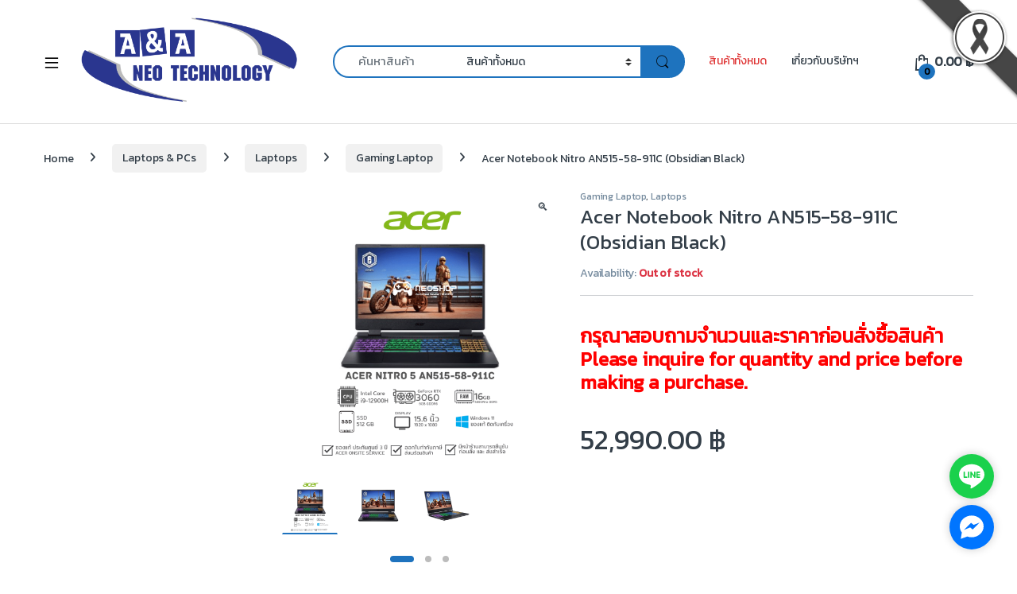

--- FILE ---
content_type: text/html; charset=UTF-8
request_url: https://www.aaneotech.com/product/acer-notebook-nitro-an515-58-911c-obsidian-black/
body_size: 33138
content:
<!DOCTYPE html>
<html lang="en-US">
<head>
<meta charset="UTF-8">
<meta name="viewport" content="width=device-width, initial-scale=1">
<link rel="profile" href="https://gmpg.org/xfn/11">
<link rel="pingback" href="https://www.aaneotech.com/xmlrpc.php">

<meta name='robots' content='index, follow, max-image-preview:large, max-snippet:-1, max-video-preview:-1' />

<!-- Google Tag Manager for WordPress by gtm4wp.com -->
<script data-cfasync="false" data-pagespeed-no-defer>
	var gtm4wp_datalayer_name = "dataLayer";
	var dataLayer = dataLayer || [];
</script>
<!-- End Google Tag Manager for WordPress by gtm4wp.com -->
	<!-- This site is optimized with the Yoast SEO plugin v24.1 - https://yoast.com/wordpress/plugins/seo/ -->
	<title>Acer Notebook Nitro AN515-58-911C (Obsidian Black) - A&amp;A Neo Technology</title>
	<link rel="canonical" href="https://www.aaneotech.com/product/acer-notebook-nitro-an515-58-911c-obsidian-black/" />
	<meta property="og:locale" content="en_US" />
	<meta property="og:type" content="article" />
	<meta property="og:title" content="Acer Notebook Nitro AN515-58-911C (Obsidian Black) - A&amp;A Neo Technology" />
	<meta property="og:description" content="กรุณาสอบถามจำนวนและราคาก่อนสั่งซื้อสินค้า Please inquire for quantity and price before making a purchase." />
	<meta property="og:url" content="https://www.aaneotech.com/product/acer-notebook-nitro-an515-58-911c-obsidian-black/" />
	<meta property="og:site_name" content="A&amp;A Neo Technology" />
	<meta property="article:publisher" content="https://www.facebook.com/aaneotech" />
	<meta property="article:modified_time" content="2024-03-27T09:06:49+00:00" />
	<meta property="og:image" content="https://www.aaneotech.com/wp-content/uploads/2024/03/e8bedr.png" />
	<meta property="og:image:width" content="1000" />
	<meta property="og:image:height" content="1000" />
	<meta property="og:image:type" content="image/png" />
	<meta name="twitter:card" content="summary_large_image" />
	<meta name="twitter:label1" content="Est. reading time" />
	<meta name="twitter:data1" content="1 minute" />
	<script type="application/ld+json" class="yoast-schema-graph">{"@context":"https://schema.org","@graph":[{"@type":"WebPage","@id":"https://www.aaneotech.com/product/acer-notebook-nitro-an515-58-911c-obsidian-black/","url":"https://www.aaneotech.com/product/acer-notebook-nitro-an515-58-911c-obsidian-black/","name":"Acer Notebook Nitro AN515-58-911C (Obsidian Black) - A&amp;A Neo Technology","isPartOf":{"@id":"https://www.aaneotech.com/#website"},"primaryImageOfPage":{"@id":"https://www.aaneotech.com/product/acer-notebook-nitro-an515-58-911c-obsidian-black/#primaryimage"},"image":{"@id":"https://www.aaneotech.com/product/acer-notebook-nitro-an515-58-911c-obsidian-black/#primaryimage"},"thumbnailUrl":"https://www.aaneotech.com/wp-content/uploads/2024/03/e8bedr.png","datePublished":"2024-03-27T09:05:29+00:00","dateModified":"2024-03-27T09:06:49+00:00","breadcrumb":{"@id":"https://www.aaneotech.com/product/acer-notebook-nitro-an515-58-911c-obsidian-black/#breadcrumb"},"inLanguage":"en-US","potentialAction":[{"@type":"ReadAction","target":["https://www.aaneotech.com/product/acer-notebook-nitro-an515-58-911c-obsidian-black/"]}]},{"@type":"ImageObject","inLanguage":"en-US","@id":"https://www.aaneotech.com/product/acer-notebook-nitro-an515-58-911c-obsidian-black/#primaryimage","url":"https://www.aaneotech.com/wp-content/uploads/2024/03/e8bedr.png","contentUrl":"https://www.aaneotech.com/wp-content/uploads/2024/03/e8bedr.png","width":1000,"height":1000},{"@type":"BreadcrumbList","@id":"https://www.aaneotech.com/product/acer-notebook-nitro-an515-58-911c-obsidian-black/#breadcrumb","itemListElement":[{"@type":"ListItem","position":1,"name":"Home","item":"https://www.aaneotech.com/"},{"@type":"ListItem","position":2,"name":"Shop","item":"https://www.aaneotech.com/shop-2/"},{"@type":"ListItem","position":3,"name":"Acer Notebook Nitro AN515-58-911C (Obsidian Black)"}]},{"@type":"WebSite","@id":"https://www.aaneotech.com/#website","url":"https://www.aaneotech.com/","name":"A&amp;A Neo Technology","description":"aaneotech","publisher":{"@id":"https://www.aaneotech.com/#organization"},"potentialAction":[{"@type":"SearchAction","target":{"@type":"EntryPoint","urlTemplate":"https://www.aaneotech.com/?s={search_term_string}"},"query-input":{"@type":"PropertyValueSpecification","valueRequired":true,"valueName":"search_term_string"}}],"inLanguage":"en-US"},{"@type":"Organization","@id":"https://www.aaneotech.com/#organization","name":"A&A Neo Technology Co.,Ltd.","url":"https://www.aaneotech.com/","logo":{"@type":"ImageObject","inLanguage":"en-US","@id":"https://www.aaneotech.com/#/schema/logo/image/","url":"https://www.aaneotech.com/wp-content/uploads/2021/12/Logo-AA.png","contentUrl":"https://www.aaneotech.com/wp-content/uploads/2021/12/Logo-AA.png","width":5102,"height":2268,"caption":"A&A Neo Technology Co.,Ltd."},"image":{"@id":"https://www.aaneotech.com/#/schema/logo/image/"},"sameAs":["https://www.facebook.com/aaneotech"]}]}</script>
	<!-- / Yoast SEO plugin. -->


<link rel='dns-prefetch' href='//fonts.googleapis.com' />
<link rel='preconnect' href='https://fonts.gstatic.com' crossorigin />
<link rel="alternate" type="application/rss+xml" title="A&amp;A Neo Technology &raquo; Feed" href="https://www.aaneotech.com/feed/" />
<link rel="alternate" type="application/rss+xml" title="A&amp;A Neo Technology &raquo; Comments Feed" href="https://www.aaneotech.com/comments/feed/" />
<link rel="alternate" type="application/rss+xml" title="A&amp;A Neo Technology &raquo; Acer Notebook  Nitro AN515-58-911C (Obsidian Black) Comments Feed" href="https://www.aaneotech.com/product/acer-notebook-nitro-an515-58-911c-obsidian-black/feed/" />
<link rel="alternate" title="oEmbed (JSON)" type="application/json+oembed" href="https://www.aaneotech.com/wp-json/oembed/1.0/embed?url=https%3A%2F%2Fwww.aaneotech.com%2Fproduct%2Facer-notebook-nitro-an515-58-911c-obsidian-black%2F" />
<link rel="alternate" title="oEmbed (XML)" type="text/xml+oembed" href="https://www.aaneotech.com/wp-json/oembed/1.0/embed?url=https%3A%2F%2Fwww.aaneotech.com%2Fproduct%2Facer-notebook-nitro-an515-58-911c-obsidian-black%2F&#038;format=xml" />
<style id='wp-img-auto-sizes-contain-inline-css' type='text/css'>
img:is([sizes=auto i],[sizes^="auto," i]){contain-intrinsic-size:3000px 1500px}
/*# sourceURL=wp-img-auto-sizes-contain-inline-css */
</style>
<style id='wp-emoji-styles-inline-css' type='text/css'>

	img.wp-smiley, img.emoji {
		display: inline !important;
		border: none !important;
		box-shadow: none !important;
		height: 1em !important;
		width: 1em !important;
		margin: 0 0.07em !important;
		vertical-align: -0.1em !important;
		background: none !important;
		padding: 0 !important;
	}
/*# sourceURL=wp-emoji-styles-inline-css */
</style>
<link rel='stylesheet' id='wp-block-library-css' href='https://www.aaneotech.com/wp-includes/css/dist/block-library/style.min.css?ver=3f07ec9aa8893ef1d12e4e561a71fc4c' type='text/css' media='all' />
<style id='classic-theme-styles-inline-css' type='text/css'>
/*! This file is auto-generated */
.wp-block-button__link{color:#fff;background-color:#32373c;border-radius:9999px;box-shadow:none;text-decoration:none;padding:calc(.667em + 2px) calc(1.333em + 2px);font-size:1.125em}.wp-block-file__button{background:#32373c;color:#fff;text-decoration:none}
/*# sourceURL=/wp-includes/css/classic-themes.min.css */
</style>
<style id='global-styles-inline-css' type='text/css'>
:root{--wp--preset--aspect-ratio--square: 1;--wp--preset--aspect-ratio--4-3: 4/3;--wp--preset--aspect-ratio--3-4: 3/4;--wp--preset--aspect-ratio--3-2: 3/2;--wp--preset--aspect-ratio--2-3: 2/3;--wp--preset--aspect-ratio--16-9: 16/9;--wp--preset--aspect-ratio--9-16: 9/16;--wp--preset--color--black: #000000;--wp--preset--color--cyan-bluish-gray: #abb8c3;--wp--preset--color--white: #ffffff;--wp--preset--color--pale-pink: #f78da7;--wp--preset--color--vivid-red: #cf2e2e;--wp--preset--color--luminous-vivid-orange: #ff6900;--wp--preset--color--luminous-vivid-amber: #fcb900;--wp--preset--color--light-green-cyan: #7bdcb5;--wp--preset--color--vivid-green-cyan: #00d084;--wp--preset--color--pale-cyan-blue: #8ed1fc;--wp--preset--color--vivid-cyan-blue: #0693e3;--wp--preset--color--vivid-purple: #9b51e0;--wp--preset--gradient--vivid-cyan-blue-to-vivid-purple: linear-gradient(135deg,rgb(6,147,227) 0%,rgb(155,81,224) 100%);--wp--preset--gradient--light-green-cyan-to-vivid-green-cyan: linear-gradient(135deg,rgb(122,220,180) 0%,rgb(0,208,130) 100%);--wp--preset--gradient--luminous-vivid-amber-to-luminous-vivid-orange: linear-gradient(135deg,rgb(252,185,0) 0%,rgb(255,105,0) 100%);--wp--preset--gradient--luminous-vivid-orange-to-vivid-red: linear-gradient(135deg,rgb(255,105,0) 0%,rgb(207,46,46) 100%);--wp--preset--gradient--very-light-gray-to-cyan-bluish-gray: linear-gradient(135deg,rgb(238,238,238) 0%,rgb(169,184,195) 100%);--wp--preset--gradient--cool-to-warm-spectrum: linear-gradient(135deg,rgb(74,234,220) 0%,rgb(151,120,209) 20%,rgb(207,42,186) 40%,rgb(238,44,130) 60%,rgb(251,105,98) 80%,rgb(254,248,76) 100%);--wp--preset--gradient--blush-light-purple: linear-gradient(135deg,rgb(255,206,236) 0%,rgb(152,150,240) 100%);--wp--preset--gradient--blush-bordeaux: linear-gradient(135deg,rgb(254,205,165) 0%,rgb(254,45,45) 50%,rgb(107,0,62) 100%);--wp--preset--gradient--luminous-dusk: linear-gradient(135deg,rgb(255,203,112) 0%,rgb(199,81,192) 50%,rgb(65,88,208) 100%);--wp--preset--gradient--pale-ocean: linear-gradient(135deg,rgb(255,245,203) 0%,rgb(182,227,212) 50%,rgb(51,167,181) 100%);--wp--preset--gradient--electric-grass: linear-gradient(135deg,rgb(202,248,128) 0%,rgb(113,206,126) 100%);--wp--preset--gradient--midnight: linear-gradient(135deg,rgb(2,3,129) 0%,rgb(40,116,252) 100%);--wp--preset--font-size--small: 13px;--wp--preset--font-size--medium: 20px;--wp--preset--font-size--large: 36px;--wp--preset--font-size--x-large: 42px;--wp--preset--spacing--20: 0.44rem;--wp--preset--spacing--30: 0.67rem;--wp--preset--spacing--40: 1rem;--wp--preset--spacing--50: 1.5rem;--wp--preset--spacing--60: 2.25rem;--wp--preset--spacing--70: 3.38rem;--wp--preset--spacing--80: 5.06rem;--wp--preset--shadow--natural: 6px 6px 9px rgba(0, 0, 0, 0.2);--wp--preset--shadow--deep: 12px 12px 50px rgba(0, 0, 0, 0.4);--wp--preset--shadow--sharp: 6px 6px 0px rgba(0, 0, 0, 0.2);--wp--preset--shadow--outlined: 6px 6px 0px -3px rgb(255, 255, 255), 6px 6px rgb(0, 0, 0);--wp--preset--shadow--crisp: 6px 6px 0px rgb(0, 0, 0);}:where(.is-layout-flex){gap: 0.5em;}:where(.is-layout-grid){gap: 0.5em;}body .is-layout-flex{display: flex;}.is-layout-flex{flex-wrap: wrap;align-items: center;}.is-layout-flex > :is(*, div){margin: 0;}body .is-layout-grid{display: grid;}.is-layout-grid > :is(*, div){margin: 0;}:where(.wp-block-columns.is-layout-flex){gap: 2em;}:where(.wp-block-columns.is-layout-grid){gap: 2em;}:where(.wp-block-post-template.is-layout-flex){gap: 1.25em;}:where(.wp-block-post-template.is-layout-grid){gap: 1.25em;}.has-black-color{color: var(--wp--preset--color--black) !important;}.has-cyan-bluish-gray-color{color: var(--wp--preset--color--cyan-bluish-gray) !important;}.has-white-color{color: var(--wp--preset--color--white) !important;}.has-pale-pink-color{color: var(--wp--preset--color--pale-pink) !important;}.has-vivid-red-color{color: var(--wp--preset--color--vivid-red) !important;}.has-luminous-vivid-orange-color{color: var(--wp--preset--color--luminous-vivid-orange) !important;}.has-luminous-vivid-amber-color{color: var(--wp--preset--color--luminous-vivid-amber) !important;}.has-light-green-cyan-color{color: var(--wp--preset--color--light-green-cyan) !important;}.has-vivid-green-cyan-color{color: var(--wp--preset--color--vivid-green-cyan) !important;}.has-pale-cyan-blue-color{color: var(--wp--preset--color--pale-cyan-blue) !important;}.has-vivid-cyan-blue-color{color: var(--wp--preset--color--vivid-cyan-blue) !important;}.has-vivid-purple-color{color: var(--wp--preset--color--vivid-purple) !important;}.has-black-background-color{background-color: var(--wp--preset--color--black) !important;}.has-cyan-bluish-gray-background-color{background-color: var(--wp--preset--color--cyan-bluish-gray) !important;}.has-white-background-color{background-color: var(--wp--preset--color--white) !important;}.has-pale-pink-background-color{background-color: var(--wp--preset--color--pale-pink) !important;}.has-vivid-red-background-color{background-color: var(--wp--preset--color--vivid-red) !important;}.has-luminous-vivid-orange-background-color{background-color: var(--wp--preset--color--luminous-vivid-orange) !important;}.has-luminous-vivid-amber-background-color{background-color: var(--wp--preset--color--luminous-vivid-amber) !important;}.has-light-green-cyan-background-color{background-color: var(--wp--preset--color--light-green-cyan) !important;}.has-vivid-green-cyan-background-color{background-color: var(--wp--preset--color--vivid-green-cyan) !important;}.has-pale-cyan-blue-background-color{background-color: var(--wp--preset--color--pale-cyan-blue) !important;}.has-vivid-cyan-blue-background-color{background-color: var(--wp--preset--color--vivid-cyan-blue) !important;}.has-vivid-purple-background-color{background-color: var(--wp--preset--color--vivid-purple) !important;}.has-black-border-color{border-color: var(--wp--preset--color--black) !important;}.has-cyan-bluish-gray-border-color{border-color: var(--wp--preset--color--cyan-bluish-gray) !important;}.has-white-border-color{border-color: var(--wp--preset--color--white) !important;}.has-pale-pink-border-color{border-color: var(--wp--preset--color--pale-pink) !important;}.has-vivid-red-border-color{border-color: var(--wp--preset--color--vivid-red) !important;}.has-luminous-vivid-orange-border-color{border-color: var(--wp--preset--color--luminous-vivid-orange) !important;}.has-luminous-vivid-amber-border-color{border-color: var(--wp--preset--color--luminous-vivid-amber) !important;}.has-light-green-cyan-border-color{border-color: var(--wp--preset--color--light-green-cyan) !important;}.has-vivid-green-cyan-border-color{border-color: var(--wp--preset--color--vivid-green-cyan) !important;}.has-pale-cyan-blue-border-color{border-color: var(--wp--preset--color--pale-cyan-blue) !important;}.has-vivid-cyan-blue-border-color{border-color: var(--wp--preset--color--vivid-cyan-blue) !important;}.has-vivid-purple-border-color{border-color: var(--wp--preset--color--vivid-purple) !important;}.has-vivid-cyan-blue-to-vivid-purple-gradient-background{background: var(--wp--preset--gradient--vivid-cyan-blue-to-vivid-purple) !important;}.has-light-green-cyan-to-vivid-green-cyan-gradient-background{background: var(--wp--preset--gradient--light-green-cyan-to-vivid-green-cyan) !important;}.has-luminous-vivid-amber-to-luminous-vivid-orange-gradient-background{background: var(--wp--preset--gradient--luminous-vivid-amber-to-luminous-vivid-orange) !important;}.has-luminous-vivid-orange-to-vivid-red-gradient-background{background: var(--wp--preset--gradient--luminous-vivid-orange-to-vivid-red) !important;}.has-very-light-gray-to-cyan-bluish-gray-gradient-background{background: var(--wp--preset--gradient--very-light-gray-to-cyan-bluish-gray) !important;}.has-cool-to-warm-spectrum-gradient-background{background: var(--wp--preset--gradient--cool-to-warm-spectrum) !important;}.has-blush-light-purple-gradient-background{background: var(--wp--preset--gradient--blush-light-purple) !important;}.has-blush-bordeaux-gradient-background{background: var(--wp--preset--gradient--blush-bordeaux) !important;}.has-luminous-dusk-gradient-background{background: var(--wp--preset--gradient--luminous-dusk) !important;}.has-pale-ocean-gradient-background{background: var(--wp--preset--gradient--pale-ocean) !important;}.has-electric-grass-gradient-background{background: var(--wp--preset--gradient--electric-grass) !important;}.has-midnight-gradient-background{background: var(--wp--preset--gradient--midnight) !important;}.has-small-font-size{font-size: var(--wp--preset--font-size--small) !important;}.has-medium-font-size{font-size: var(--wp--preset--font-size--medium) !important;}.has-large-font-size{font-size: var(--wp--preset--font-size--large) !important;}.has-x-large-font-size{font-size: var(--wp--preset--font-size--x-large) !important;}
:where(.wp-block-post-template.is-layout-flex){gap: 1.25em;}:where(.wp-block-post-template.is-layout-grid){gap: 1.25em;}
:where(.wp-block-term-template.is-layout-flex){gap: 1.25em;}:where(.wp-block-term-template.is-layout-grid){gap: 1.25em;}
:where(.wp-block-columns.is-layout-flex){gap: 2em;}:where(.wp-block-columns.is-layout-grid){gap: 2em;}
:root :where(.wp-block-pullquote){font-size: 1.5em;line-height: 1.6;}
/*# sourceURL=global-styles-inline-css */
</style>
<link rel='stylesheet' id='gsb-front-css' href='https://www.aaneotech.com/wp-content/plugins/sticky-chat-widget/dist/front/css/front.css?ver=1.3.9' type='text/css' media='all' />
<link rel='stylesheet' id='photoswipe-css' href='https://www.aaneotech.com/wp-content/plugins/woocommerce/assets/css/photoswipe/photoswipe.min.css?ver=10.4.3' type='text/css' media='all' />
<link rel='stylesheet' id='photoswipe-default-skin-css' href='https://www.aaneotech.com/wp-content/plugins/woocommerce/assets/css/photoswipe/default-skin/default-skin.min.css?ver=10.4.3' type='text/css' media='all' />
<style id='woocommerce-inline-inline-css' type='text/css'>
.woocommerce form .form-row .required { visibility: visible; }
/*# sourceURL=woocommerce-inline-inline-css */
</style>
<link rel='stylesheet' id='font-electro-css' href='https://www.aaneotech.com/wp-content/themes/electro/assets/css/font-electro.css?ver=3.6.5' type='text/css' media='all' />
<link rel='stylesheet' id='fontawesome-css' href='https://www.aaneotech.com/wp-content/themes/electro/assets/vendor/fontawesome/css/all.min.css?ver=3.6.5' type='text/css' media='all' />
<link rel='stylesheet' id='animate-css-css' href='https://www.aaneotech.com/wp-content/themes/electro/assets/vendor/animate.css/animate.min.css?ver=3.6.5' type='text/css' media='all' />
<link rel='stylesheet' id='electro-style-css' href='https://www.aaneotech.com/wp-content/themes/electro/style.min.css?ver=3.6.5' type='text/css' media='all' />
<link rel='stylesheet' id='electro-elementor-style-css' href='https://www.aaneotech.com/wp-content/themes/electro/elementor.css?ver=3.6.5' type='text/css' media='all' />
<link rel="preload" as="style" href="https://fonts.googleapis.com/css?family=Kanit&#038;subset=thai&#038;display=swap&#038;ver=1712809753" /><link rel="stylesheet" href="https://fonts.googleapis.com/css?family=Kanit&#038;subset=thai&#038;display=swap&#038;ver=1712809753" media="print" onload="this.media='all'"><noscript><link rel="stylesheet" href="https://fonts.googleapis.com/css?family=Kanit&#038;subset=thai&#038;display=swap&#038;ver=1712809753" /></noscript><script type="text/javascript" src="https://www.aaneotech.com/wp-includes/js/jquery/jquery.min.js?ver=3.7.1" id="jquery-core-js"></script>
<script type="text/javascript" src="https://www.aaneotech.com/wp-includes/js/jquery/jquery-migrate.min.js?ver=3.4.1" id="jquery-migrate-js"></script>
<script type="text/javascript" src="https://www.aaneotech.com/wp-content/plugins/woocommerce/assets/js/jquery-blockui/jquery.blockUI.min.js?ver=2.7.0-wc.10.4.3" id="wc-jquery-blockui-js" defer="defer" data-wp-strategy="defer"></script>
<script type="text/javascript" id="wc-add-to-cart-js-extra">
/* <![CDATA[ */
var wc_add_to_cart_params = {"ajax_url":"/wp-admin/admin-ajax.php","wc_ajax_url":"/?wc-ajax=%%endpoint%%","i18n_view_cart":"View cart","cart_url":"https://www.aaneotech.com/cart-2/","is_cart":"","cart_redirect_after_add":"no"};
//# sourceURL=wc-add-to-cart-js-extra
/* ]]> */
</script>
<script type="text/javascript" src="https://www.aaneotech.com/wp-content/plugins/woocommerce/assets/js/frontend/add-to-cart.min.js?ver=10.4.3" id="wc-add-to-cart-js" defer="defer" data-wp-strategy="defer"></script>
<script type="text/javascript" src="https://www.aaneotech.com/wp-content/plugins/woocommerce/assets/js/zoom/jquery.zoom.min.js?ver=1.7.21-wc.10.4.3" id="wc-zoom-js" defer="defer" data-wp-strategy="defer"></script>
<script type="text/javascript" src="https://www.aaneotech.com/wp-content/plugins/woocommerce/assets/js/flexslider/jquery.flexslider.min.js?ver=2.7.2-wc.10.4.3" id="wc-flexslider-js" defer="defer" data-wp-strategy="defer"></script>
<script type="text/javascript" src="https://www.aaneotech.com/wp-content/plugins/woocommerce/assets/js/photoswipe/photoswipe.min.js?ver=4.1.1-wc.10.4.3" id="wc-photoswipe-js" defer="defer" data-wp-strategy="defer"></script>
<script type="text/javascript" src="https://www.aaneotech.com/wp-content/plugins/woocommerce/assets/js/photoswipe/photoswipe-ui-default.min.js?ver=4.1.1-wc.10.4.3" id="wc-photoswipe-ui-default-js" defer="defer" data-wp-strategy="defer"></script>
<script type="text/javascript" id="wc-single-product-js-extra">
/* <![CDATA[ */
var wc_single_product_params = {"i18n_required_rating_text":"Please select a rating","i18n_rating_options":["1 of 5 stars","2 of 5 stars","3 of 5 stars","4 of 5 stars","5 of 5 stars"],"i18n_product_gallery_trigger_text":"View full-screen image gallery","review_rating_required":"yes","flexslider":{"rtl":false,"animation":"slide","smoothHeight":true,"directionNav":false,"controlNav":true,"slideshow":false,"animationSpeed":500,"animationLoop":false,"allowOneSlide":false},"zoom_enabled":"1","zoom_options":[],"photoswipe_enabled":"1","photoswipe_options":{"shareEl":false,"closeOnScroll":false,"history":false,"hideAnimationDuration":0,"showAnimationDuration":0},"flexslider_enabled":"1"};
//# sourceURL=wc-single-product-js-extra
/* ]]> */
</script>
<script type="text/javascript" src="https://www.aaneotech.com/wp-content/plugins/woocommerce/assets/js/frontend/single-product.min.js?ver=10.4.3" id="wc-single-product-js" defer="defer" data-wp-strategy="defer"></script>
<script type="text/javascript" src="https://www.aaneotech.com/wp-content/plugins/woocommerce/assets/js/js-cookie/js.cookie.min.js?ver=2.1.4-wc.10.4.3" id="wc-js-cookie-js" defer="defer" data-wp-strategy="defer"></script>
<script type="text/javascript" id="woocommerce-js-extra">
/* <![CDATA[ */
var woocommerce_params = {"ajax_url":"/wp-admin/admin-ajax.php","wc_ajax_url":"/?wc-ajax=%%endpoint%%","i18n_password_show":"Show password","i18n_password_hide":"Hide password"};
//# sourceURL=woocommerce-js-extra
/* ]]> */
</script>
<script type="text/javascript" src="https://www.aaneotech.com/wp-content/plugins/woocommerce/assets/js/frontend/woocommerce.min.js?ver=10.4.3" id="woocommerce-js" defer="defer" data-wp-strategy="defer"></script>
<script type="text/javascript" id="wc-cart-fragments-js-extra">
/* <![CDATA[ */
var wc_cart_fragments_params = {"ajax_url":"/wp-admin/admin-ajax.php","wc_ajax_url":"/?wc-ajax=%%endpoint%%","cart_hash_key":"wc_cart_hash_bdbdff6438982ded6b774021d8d72ec5","fragment_name":"wc_fragments_bdbdff6438982ded6b774021d8d72ec5","request_timeout":"5000"};
//# sourceURL=wc-cart-fragments-js-extra
/* ]]> */
</script>
<script type="text/javascript" src="https://www.aaneotech.com/wp-content/plugins/woocommerce/assets/js/frontend/cart-fragments.min.js?ver=10.4.3" id="wc-cart-fragments-js" defer="defer" data-wp-strategy="defer"></script>
<link rel="https://api.w.org/" href="https://www.aaneotech.com/wp-json/" /><link rel="alternate" title="JSON" type="application/json" href="https://www.aaneotech.com/wp-json/wp/v2/product/19205" /><meta name="generator" content="Redux 4.5.4" /><!-- start Simple Custom CSS and JS -->
<style type="text/css">
#black-ribbon {
    /* ตรึงตำแหน่งไว้ที่หน้าจอเสมอ */
    position: fixed; 

    /* จัดให้อยู่มุมบนขวา */
    top: 0;          
    right: 0;        

    /* ตรวจสอบให้แน่ใจว่ารูปภาพอยู่ด้านบนสุดขององค์ประกอบอื่นๆ */
    z-index: 9999;   

    /* (ทางเลือก) ปรับขนาดตามความเหมาะสม */
    /* width: 150px;  */
    /* height: auto;  */
}
</style>
<!-- end Simple Custom CSS and JS -->
<!-- start Simple Custom CSS and JS -->
<style type="text/css">
/* Add your CSS code here.

For example:
.example {
    color: red;
}

For brushing up on your CSS knowledge, check out http://www.w3schools.com/css/css_syntax.asp

End of comment */ 

article.post .entry-content .wp-caption img, article.post .entry-content figure img {
	margin-bottom: 0px !important;
}

</style>
<!-- end Simple Custom CSS and JS -->
<!-- start Simple Custom CSS and JS -->
<style type="text/css">
/* Add your CSS code here.

For example:
.example {
    color: red;
}

For brushing up on your CSS knowledge, check out http://www.w3schools.com/css/css_syntax.asp

End of comment */ 

//solutionday2024 news post 
.postid-24648 article.post .entry-content .wp-caption img, article.post .entry-content figure img {
	margin-bottom: 0px;
}

.postid-24648 .media-attachment {
	display: none;
}</style>
<!-- end Simple Custom CSS and JS -->
<!-- start Simple Custom CSS and JS -->
<img src="https://www.aaneotech.com/wp-content/uploads/2025/11/v2-1-ribbon_top_right.png" id="black-ribbon" alt="Black Ribbon">



<!-- end Simple Custom CSS and JS -->
<meta name="generator" content="performance-lab 4.0.0; plugins: ">

<!-- Google Tag Manager for WordPress by gtm4wp.com -->
<!-- GTM Container placement set to footer -->
<script data-cfasync="false" data-pagespeed-no-defer>
	var dataLayer_content = {"pagePostType":"product","pagePostType2":"single-product","pagePostAuthor":"admin4"};
	dataLayer.push( dataLayer_content );
</script>
<script data-cfasync="false" data-pagespeed-no-defer>
(function(w,d,s,l,i){w[l]=w[l]||[];w[l].push({'gtm.start':
new Date().getTime(),event:'gtm.js'});var f=d.getElementsByTagName(s)[0],
j=d.createElement(s),dl=l!='dataLayer'?'&l='+l:'';j.async=true;j.src=
'//www.googletagmanager.com/gtm.js?id='+i+dl;f.parentNode.insertBefore(j,f);
})(window,document,'script','dataLayer','GTM-TRCJF4N8');
</script>
<!-- End Google Tag Manager for WordPress by gtm4wp.com -->	<noscript><style>.woocommerce-product-gallery{ opacity: 1 !important; }</style></noscript>
	<meta name="generator" content="Elementor 3.33.6; features: e_font_icon_svg, additional_custom_breakpoints; settings: css_print_method-external, google_font-enabled, font_display-auto">
			<style>
				.e-con.e-parent:nth-of-type(n+4):not(.e-lazyloaded):not(.e-no-lazyload),
				.e-con.e-parent:nth-of-type(n+4):not(.e-lazyloaded):not(.e-no-lazyload) * {
					background-image: none !important;
				}
				@media screen and (max-height: 1024px) {
					.e-con.e-parent:nth-of-type(n+3):not(.e-lazyloaded):not(.e-no-lazyload),
					.e-con.e-parent:nth-of-type(n+3):not(.e-lazyloaded):not(.e-no-lazyload) * {
						background-image: none !important;
					}
				}
				@media screen and (max-height: 640px) {
					.e-con.e-parent:nth-of-type(n+2):not(.e-lazyloaded):not(.e-no-lazyload),
					.e-con.e-parent:nth-of-type(n+2):not(.e-lazyloaded):not(.e-no-lazyload) * {
						background-image: none !important;
					}
				}
			</style>
			<style type="text/css" id="custom-background-css">
body.custom-background { background-color: #ffffff; }
</style>
	<link rel="icon" href="https://www.aaneotech.com/wp-content/uploads/2024/04/cropped-aa-logo-32x32.png" sizes="32x32" />
<link rel="icon" href="https://www.aaneotech.com/wp-content/uploads/2024/04/cropped-aa-logo-192x192.png" sizes="192x192" />
<link rel="apple-touch-icon" href="https://www.aaneotech.com/wp-content/uploads/2024/04/cropped-aa-logo-180x180.png" />
<meta name="msapplication-TileImage" content="https://www.aaneotech.com/wp-content/uploads/2024/04/cropped-aa-logo-270x270.png" />
<style type="text/css">
        .footer-call-us .call-us-icon i,
        .header-support-info .support-icon i,
        .header-support-inner .support-icon,
        .widget_electro_products_filter .widget_layered_nav li > a:hover::before,
        .widget_electro_products_filter .widget_layered_nav li > a:focus::before,
        .widget_electro_products_filter .widget_product_categories li > a:hover::before,
        .widget_electro_products_filter .widget_product_categories li > a:focus::before,
        .widget_electro_products_filter .widget_layered_nav li.chosen > a::before,
        .widget_electro_products_filter .widget_product_categories li.current-cat > a::before,
        .features-list .media-left i,
        .secondary-nav>.dropdown.open >a::before,
        .secondary-nav>.dropdown.show >a::before,
        p.stars a,
        .top-bar.top-bar-v1 #menu-top-bar-left.nav-inline .menu-item > a i,
        .handheld-footer .handheld-footer-bar .footer-call-us .call-us-text span,
        .footer-v2 .handheld-footer .handheld-footer-bar .footer-call-us .call-us-text span,
        .top-bar .menu-item.customer-support i,
        .header-v13 .primary-nav-menu .nav-inline>.menu-item>a:hover,
        .header-v13 .primary-nav-menu .nav-inline>.dropdown:hover > a,
        .header-v13 .off-canvas-navigation-wrapper .navbar-toggler:hover,
        .header-v13 .off-canvas-navigation-wrapper button:hover,
        .header-v13 .off-canvas-navigation-wrapper.toggled .navbar-toggler:hover,
        .header-v13 .off-canvas-navigation-wrapper.toggled button:hover {
            color: #1e73be;
        }

        .header-logo svg ellipse,
        .footer-logo svg ellipse{
            fill:#1e73be;
        }

        .primary-nav .nav-inline > .menu-item .dropdown-menu,
        .primary-nav-menu .nav-inline > .menu-item .dropdown-menu,
        .navbar-primary .navbar-nav > .menu-item .dropdown-menu,
        .vertical-menu .menu-item-has-children > .dropdown-menu,
        .departments-menu .menu-item-has-children:hover > .dropdown-menu,
        .cat-nav .handheld>.mas-elementor-nav-menu--dropdown,
        .top-bar .nav-inline > .menu-item .dropdown-menu,
        .secondary-nav>.dropdown .dropdown-menu,
        .header-v6 .vertical-menu .list-group-item > .dropdown-menu,
        .best-selling-menu .nav-item>ul>li.electro-more-menu-item .dropdown-menu,
        .home-v5-slider .tp-tab.selected .tp-tab-title:before,
        .home-v5-slider .tp-tab.selected .tp-tab-title:after,
        .header-v5 .electro-navigation .departments-menu-v2>.dropdown>.dropdown-menu,
        .product-categories-list-with-header.v2 header .caption .section-title:after,
        .primary-nav-menu .nav-inline >.menu-item .dropdown-menu,
        .dropdown-menu-mini-cart,
        .dropdown-menu-user-account,
        .electro-navbar-primary .nav>.menu-item.menu-item-has-children .dropdown-menu,
        .header-v6 .header-logo-area .departments-menu-v2 .departments-menu-v2-title+.dropdown-menu,
        .departments-menu-v2 .departments-menu-v2-title+.dropdown-menu li.menu-item-has-children .dropdown-menu,
        .secondary-nav-v6 .secondary-nav-v6-inner .sub-menu,
        .secondary-nav-v6 .widget_nav_menu .sub-menu,
        .header-v14 .primary-nav .mas-elementor-nav-menu >.menu-item > .dropdown-menu {
            border-top-color: #1e73be;
        }

        .columns-6-1 > ul.products > li.product .thumbnails > a:hover,
        .primary-nav .nav-inline .yamm-fw.open > a::before,
        .columns-6-1>ul.products.product-main-6-1 .electro-wc-product-gallery__wrapper .electro-wc-product-gallery__image.flex-active-slide img,
        .single-product .electro-wc-product-gallery .electro-wc-product-gallery__wrapper .electro-wc-product-gallery__image.flex-active-slide img,
        .products-6-1-with-categories-inner .product-main-6-1 .images .thumbnails a:hover,
        .home-v5-slider .tp-tab.selected .tp-tab-title:after,
        .electro-navbar .departments-menu-v2 .departments-menu-v2-title+.dropdown-menu li.menu-item-has-children>.dropdown-menu,
        .product-main-6-1 .thumbnails>a:focus, .product-main-6-1 .thumbnails>a:hover,
        .product-main-6-1 .thumbnails>a:focus, .product-main-6-1 .thumbnails>a:focus,
        .product-main-6-1 .thumbnails>a:focus>img, .product-main-6-1 .thumbnails>a:hover>img,
        .product-main-6-1 .thumbnails>a:focus>img, .product-main-6-1 .thumbnails>a:focus>img {
            border-bottom-color: #1e73be;
        }

        .navbar-primary,
        .footer-newsletter,
        .button:hover::before,
        li.product:hover .button::before,
        li.product:hover .added_to_cart::before,
        .owl-item .product:hover .button::before,
        .owl-item .product:hover .added_to_cart::before,
        .widget_price_filter .ui-slider .ui-slider-handle,
        .woocommerce-pagination ul.page-numbers > li a.current,
        .woocommerce-pagination ul.page-numbers > li span.current,
        .pagination ul.page-numbers > li a.current,
        .pagination ul.page-numbers > li span.current,
        .owl-dots .owl-dot.active,
        .products-carousel-tabs .nav-link.active::before,
        .deal-progress .progress-bar,
        .products-2-1-2 .nav-link.active::before,
        .products-4-1-4 .nav-link.active::before,
        .da .da-action > a::after,
        .header-v1 .navbar-search .input-group .btn,
        .header-v3 .navbar-search .input-group .btn,
        .header-v6 .navbar-search .input-group .btn,
        .header-v8 .navbar-search .input-group .btn,
        .header-v9 .navbar-search .input-group .btn,
        .header-v10 .navbar-search .input-group .btn,
        .header-v11 .navbar-search .input-group-btn .btn,
        .header-v12 .navbar-search .input-group .btn,
        .vertical-menu > li:first-child,
        .widget.widget_tag_cloud .tagcloud a:hover,
        .widget.widget_tag_cloud .tagcloud a:focus,
        .navbar-mini-cart .cart-items-count,
        .navbar-compare .count,
        .navbar-wishlist .count,
        .wc-tabs > li.active a::before,
        .ec-tabs > li.active a::before,
        .woocommerce-info,
        .woocommerce-noreviews,
        p.no-comments,
        .products-2-1-2 .nav-link:hover::before,
        .products-4-1-4 .nav-link:hover::before,
        .single_add_to_cart_button,
        .section-onsale-product-carousel .onsale-product-carousel .onsale-product .onsale-product-content .deal-cart-button .button,
        .section-onsale-product-carousel .onsale-product-carousel .onsale-product .onsale-product-content .deal-cart-button .added_to_cart,
        .wpb-accordion .vc_tta.vc_general .vc_tta-panel.vc_active .vc_tta-panel-heading .vc_tta-panel-title > a i,
        ul.products > li.product.list-view:not(.list-view-small) .button:hover,
        ul.products > li.product.list-view:not(.list-view-small) .button:focus,
        ul.products > li.product.list-view:not(.list-view-small) .button:active,
        ul.products > li.product.list-view.list-view-small .button:hover::after,
        ul.products > li.product.list-view.list-view-small .button:focus::after,
        ul.products > li.product.list-view.list-view-small .button:active::after,
        .widget_electro_products_carousel_widget .section-products-carousel .owl-nav .owl-prev:hover,
        .widget_electro_products_carousel_widget .section-products-carousel .owl-nav .owl-next:hover,
        .full-color-background .header-v3,
        .full-color-background .header-v4,
        .full-color-background .top-bar,
        .top-bar-v3,
        .pace .pace-progress,
        .electro-handheld-footer-bar ul li a .count,
        .handheld-navigation-wrapper .stuck .navbar-toggler,
        .handheld-navigation-wrapper .stuck button,
        .handheld-navigation-wrapper.toggled .stuck .navbar-toggler,
        .handheld-navigation-wrapper.toggled .stuck button,
        .da .da-action>a::after,
        .demo_store,
        .header-v5 .header-top,
        .handheld-header-v2,
        .handheld-header-v2.stuck,
        #payment .place-order button[type=submit],
        .single-product .product-images-wrapper .woocommerce-product-gallery.electro-carousel-loaded .flex-control-nav li a.flex-active,
        .single-product .product-images-wrapper .electro-wc-product-gallery .flex-control-nav li a.flex-active,
        .single-product .product-images-wrapper .flex-control-nav li a.flex-active,
        .section-onsale-product .savings,
        .section-onsale-product-carousel .savings,
        .columns-6-1>ul.products.product-main-6-1>li.product .electro-wc-product-gallery .flex-control-nav li a.flex-active,
        .products-carousel-tabs-v5 header ul.nav-inline .nav-link.active,
        .products-carousel-tabs-with-deal header ul.nav-inline .nav-link.active,
        section .deals-carousel-inner-block .onsale-product .onsale-product-content .deal-cart-button .added_to_cart,
        section .deals-carousel-inner-block .onsale-product .onsale-product-content .deal-cart-button .button,
        .header-icon-counter,
        .electro-navbar,
        .departments-menu-v2-title,
        section .deals-carousel-inner-block .onsale-product .onsale-product-content .deal-cart-button .added_to_cart,
        section .deals-carousel-inner-block .onsale-product .onsale-product-content .deal-cart-button .button,
        .deal-products-with-featured header,
        .deal-products-with-featured ul.products > li.product.product-featured .savings,
        .mobile-header-v2,
        .mobile-header-v2.stuck,
        .product-categories-list-with-header.v2 header .caption .section-title,
        .product-categories-list-with-header.v2 header .caption .section-title,
        .home-mobile-v2-features-block,
        .show-nav .nav .nav-item.active .nav-link,
        .header-v5,
        .header-v5 .stuck,
        .electro-navbar-primary,
        .navbar-search-input-group .navbar-search-button,
        .da-block .da-action::after,
        .products-6-1 header.show-nav ul.nav .nav-item.active .nav-link,
        ul.products[data-view=list-view].columns-1>li.product .product-loop-footer .button,
        ul.products[data-view=list-view].columns-2>li.product .product-loop-footer .button,
        ul.products[data-view=list-view].columns-3>li.product .product-loop-footer .button,
        ul.products[data-view=list-view].columns-4>li.product .product-loop-footer .button,
        ul.products[data-view=list-view].columns-5>li.product .product-loop-footer .button,
        ul.products[data-view=list-view].columns-6>li.product .product-loop-footer .button,
        ul.products[data-view=list-view].columns-7>li.product .product-loop-footer .button,
        ul.products[data-view=list-view].columns-8>li.product .product-loop-footer .button,
        ul.products[data-view=list-view]>li.product .product-item__footer .add-to-cart-wrap a,
        .products.show-btn>li.product .added_to_cart,
        .products.show-btn>li.product .button,
        .yith-wcqv-button,
        .header-v7 .masthead,
        .header-v10 .secondary-nav-menu,
        section.category-icons-carousel-v2,
        .category-icons-carousel .category a:hover .category-icon,
        .products-carousel-banner-vertical-tabs .banners-tabs>.nav a.active,
        .products-carousel-with-timer .deal-countdown-timer,
        .section-onsale-product-carousel-v9 .onsale-product .deal-countdown-timer,
        .dokan-elector-style-active.store-v1 .profile-frame + .dokan-store-tabs > ul li.active a:after,
        .dokan-elector-style-active.store-v5 .profile-frame + .dokan-store-tabs > ul li.active a:after,
        .aws-container .aws-search-form .aws-search-clear,
        div.wpforms-container-full .wpforms-form input[type=submit],
        div.wpforms-container-full .wpforms-form button[type=submit],
        div.wpforms-container-full .wpforms-form .wpforms-page-button,
        .electro-dark .full-color-background .masthead .navbar-search .input-group .btn,
        .electro-dark .electro-navbar-primary .nav>.menu-item:hover>a,
        .electro-dark .masthead .navbar-search .input-group .btn,
        .cat-nav .mas-elementor-menu-toggle .navbar-toggler {
            background-color: #1e73be;
        }

        .electro-navbar .departments-menu-v2 .departments-menu-v2-title+.dropdown-menu li.menu-item-has-children>.dropdown-menu,
        .products-carousel-banner-vertical-tabs .banners-tabs>.nav a.active::before {
            border-right-color: #1e73be;
        }

        .hero-action-btn:hover {
            background-color: #1c6aaf !important;
        }

        .hero-action-btn,
        #scrollUp,
        .custom .tp-bullet.selected,
        .home-v1-slider .btn-primary,
        .home-v2-slider .btn-primary,
        .home-v3-slider .btn-primary,
        .electro-dark .show-nav .nav .active .nav-link,
        .electro-dark .full-color-background .masthead .header-icon-counter,
        .electro-dark .full-color-background .masthead .navbar-search .input-group .btn,
        .electro-dark .electro-navbar-primary .nav>.menu-item:hover>a,
        .electro-dark .masthead .navbar-search .input-group .btn,
        .home-v13-hero-search .woocommerce-product-search button,
        .wc-search button:not(:hover) {
            background-color: #1e73be !important;
        }

        .departments-menu .departments-menu-dropdown,
        .departments-menu .menu-item-has-children > .dropdown-menu,
        .widget_price_filter .ui-slider .ui-slider-handle:last-child,
        section header h1::after,
        section header .h1::after,
        .products-carousel-tabs .nav-link.active::after,
        section.section-product-cards-carousel header ul.nav .active .nav-link,
        section.section-onsale-product,
        section.section-onsale-product-carousel .onsale-product-carousel,
        .products-2-1-2 .nav-link.active::after,
        .products-4-1-4 .nav-link.active::after,
        .products-6-1 header ul.nav .active .nav-link,
        .header-v1 .navbar-search .input-group .form-control,
        .header-v1 .navbar-search .input-group .input-group-addon,
        .header-v1 .navbar-search .input-group .btn,
        .header-v3 .navbar-search .input-group .form-control,
        .header-v3 .navbar-search .input-group .input-group-addon,
        .header-v3 .navbar-search .input-group .btn,
        .header-v6 .navbar-search .input-group .form-control,
        .header-v6 .navbar-search .input-group .input-group-addon,
        .header-v6 .navbar-search .input-group .btn,
        .header-v8 .navbar-search .input-group .form-control,
        .header-v8 .navbar-search .input-group .input-group-addon,
        .header-v8 .navbar-search .input-group .btn,
        .header-v9 .navbar-search .input-group .form-control,
        .header-v9 .navbar-search .input-group .input-group-addon,
        .header-v9 .navbar-search .input-group .btn,
        .header-v10 .navbar-search .input-group .form-control,
        .header-v10 .navbar-search .input-group .input-group-addon,
        .header-v10 .navbar-search .input-group .btn,
        .header-v12 .navbar-search .input-group .form-control,
        .header-v12 .navbar-search .input-group .input-group-addon,
        .header-v12 .navbar-search .input-group .btn,
        .widget.widget_tag_cloud .tagcloud a:hover,
        .widget.widget_tag_cloud .tagcloud a:focus,
        .navbar-primary .navbar-mini-cart .dropdown-menu-mini-cart,
        .woocommerce-checkout h3::after,
        #customer_login h2::after,
        .customer-login-form h2::after,
        .navbar-primary .navbar-mini-cart .dropdown-menu-mini-cart,
        .woocommerce-edit-address form h3::after,
        .edit-account legend::after,
        .woocommerce-account h2::after,
        .address header.title h3::after,
        .addresses header.title h3::after,
        .woocommerce-order-received h2::after,
        .track-order h2::after,
        .wc-tabs > li.active a::after,
        .ec-tabs > li.active a::after,
        .comments-title::after,
        .comment-reply-title::after,
        .pings-title::after,
        #reviews #comments > h2::after,
        .single-product .woocommerce-tabs ~ div.products > h2::after,
        .single-product .electro-tabs ~ div.products > h2::after,
        .single-product .related>h2::after,
        .single-product .up-sells>h2::after,
        .cart-collaterals h2:not(.woocommerce-loop-product__title)::after,
        .footer-widgets .widget-title:after,
        .sidebar .widget-title::after,
        .sidebar-blog .widget-title::after,
        .contact-page-title::after,
        #reviews:not(.electro-advanced-reviews) #comments > h2::after,
        .cpf-type-range .tm-range-picker .noUi-origin .noUi-handle,
        .widget_electro_products_carousel_widget .section-products-carousel .owl-nav .owl-prev:hover,
        .widget_electro_products_carousel_widget .section-products-carousel .owl-nav .owl-next:hover,
        .wpb-accordion .vc_tta.vc_general .vc_tta-panel.vc_active .vc_tta-panel-heading .vc_tta-panel-title > a i,
        .single-product .woocommerce-tabs+section.products>h2::after,
        #payment .place-order button[type=submit],
        .single-product .electro-tabs+section.products>h2::after,
        .deal-products-carousel .deal-products-carousel-inner .deal-products-timer header .section-title:after,
        .deal-products-carousel .deal-products-carousel-inner .deal-countdown > span,
        .deals-carousel-inner-block .onsale-product .onsale-product-content .deal-countdown > span,
        .home-v5-slider .section-onsale-product-v2 .onsale-product .onsale-product-content .deal-countdown > span,
        .products-with-category-image header ul.nav-inline .active .nav-link,
        .products-6-1-with-categories header ul.nav-inline .active .nav-link,
        .products-carousel-tabs-v5 header ul.nav-inline .nav-link:hover,
        .products-carousel-tabs-with-deal header ul.nav-inline .nav-link:hover,
        section.products-carousel-v5 header .nav-inline .active .nav-link,
        .mobile-header-v1 .site-search .widget.widget_product_search form,
        .mobile-header-v1 .site-search .widget.widget_search form,
        .show-nav .nav .nav-item.active .nav-link,
        .departments-menu-v2 .departments-menu-v2-title+.dropdown-menu,
        .navbar-search-input-group .search-field,
        .navbar-search-input-group .custom-select,
        .products-6-1 header.show-nav ul.nav .nav-item.active .nav-link,
        .header-v1 .aws-container .aws-search-field,
        .header-v3 .aws-container .aws-search-field,
        .header-v6 .aws-container .aws-search-field,
        .header-v8 .aws-container .aws-search-field,
        div.wpforms-container-full .wpforms-form input[type=submit],
        div.wpforms-container-full .wpforms-form button[type=submit],
        div.wpforms-container-full .wpforms-form .wpforms-page-button,
        .electro-dark .electro-navbar .navbar-search .input-group .btn,
        .electro-dark .masthead .navbar-search .input-group .btn,
        .home-v13-vertical-menu .vertical-menu-title .title::after,
        body:not(.electro-dark) .wc-search input[type=search] {
            border-color: #1e73be;
        }

        @media (min-width: 1480px) {
            .onsale-product-carousel .onsale-product__inner {
        		border-color: #1e73be;
        	}
        }

        .widget_price_filter .price_slider_amount .button,
        .dropdown-menu-mini-cart .wc-forward.checkout,
        table.cart .actions .checkout-button,
        .cart-collaterals .cart_totals .wc-proceed-to-checkout a,
        .customer-login-form .button,
        .btn-primary,
        input[type="submit"],
        input.dokan-btn-theme[type="submit"],
        a.dokan-btn-theme, .dokan-btn-theme,
        .sign-in-button,
        .products-carousel-banner-vertical-tabs .banners-tabs .tab-content-inner>a,
        .dokan-store-support-and-follow-wrap .dokan-btn {
          color: #000000;
          background-color: #1e73be;
          border-color: #1e73be;
        }

        .widget_price_filter .price_slider_amount .button:hover,
        .dropdown-menu-mini-cart .wc-forward.checkout:hover,
        table.cart .actions .checkout-button:hover,
        .customer-login-form .button:hover,
        .btn-primary:hover,
        input[type="submit"]:hover,
        input.dokan-btn-theme[type="submit"]:hover,
        a.dokan-btn-theme:hover, .dokan-btn-theme:hover,
        .sign-in-button:hover,
        .products-carousel-banner-vertical-tabs .banners-tabs .tab-content-inner>a:hover,
        .dokan-store-support-and-follow-wrap .dokan-btn:hover {
          color: #fff;
          background-color: #000000;
          border-color: #000000;
        }

        .widget_price_filter .price_slider_amount .button:focus, .widget_price_filter .price_slider_amount .button.focus,
        .dropdown-menu-mini-cart .wc-forward.checkout:focus,
        .dropdown-menu-mini-cart .wc-forward.checkout.focus,
        table.cart .actions .checkout-button:focus,
        table.cart .actions .checkout-button.focus,
        .customer-login-form .button:focus,
        .customer-login-form .button.focus,
        .btn-primary:focus,
        .btn-primary.focus,
        input[type="submit"]:focus,
        input[type="submit"].focus,
        input.dokan-btn-theme[type="submit"]:focus,
        input.dokan-btn-theme[type="submit"].focus,
        a.dokan-btn-theme:focus,
        a.dokan-btn-theme.focus, .dokan-btn-theme:focus, .dokan-btn-theme.focus,
        .sign-in-button:focus,
        .products-carousel-banner-vertical-tabs .banners-tabs .tab-content-inner>a:focus,
        .dokan-store-support-and-follow-wrap .dokan-btn:focus {
          color: #fff;
          background-color: #000000;
          border-color: #000000;
        }

        .widget_price_filter .price_slider_amount .button:active, .widget_price_filter .price_slider_amount .button.active, .open > .widget_price_filter .price_slider_amount .button.dropdown-toggle,
        .dropdown-menu-mini-cart .wc-forward.checkout:active,
        .dropdown-menu-mini-cart .wc-forward.checkout.active, .open >
        .dropdown-menu-mini-cart .wc-forward.checkout.dropdown-toggle,
        table.cart .actions .checkout-button:active,
        table.cart .actions .checkout-button.active, .open >
        table.cart .actions .checkout-button.dropdown-toggle,
        .customer-login-form .button:active,
        .customer-login-form .button.active, .open >
        .customer-login-form .button.dropdown-toggle,
        .btn-primary:active,
        .btn-primary.active, .open >
        .btn-primary.dropdown-toggle,
        input[type="submit"]:active,
        input[type="submit"].active, .open >
        input[type="submit"].dropdown-toggle,
        input.dokan-btn-theme[type="submit"]:active,
        input.dokan-btn-theme[type="submit"].active, .open >
        input.dokan-btn-theme[type="submit"].dropdown-toggle,
        a.dokan-btn-theme:active,
        a.dokan-btn-theme.active, .open >
        a.dokan-btn-theme.dropdown-toggle, .dokan-btn-theme:active, .dokan-btn-theme.active, .open > .dokan-btn-theme.dropdown-toggle {
          color: #000000;
          background-color: #000000;
          border-color: #000000;
          background-image: none;
        }

        .widget_price_filter .price_slider_amount .button:active:hover, .widget_price_filter .price_slider_amount .button:active:focus, .widget_price_filter .price_slider_amount .button:active.focus, .widget_price_filter .price_slider_amount .button.active:hover, .widget_price_filter .price_slider_amount .button.active:focus, .widget_price_filter .price_slider_amount .button.active.focus, .open > .widget_price_filter .price_slider_amount .button.dropdown-toggle:hover, .open > .widget_price_filter .price_slider_amount .button.dropdown-toggle:focus, .open > .widget_price_filter .price_slider_amount .button.dropdown-toggle.focus,
        .dropdown-menu-mini-cart .wc-forward.checkout:active:hover,
        .dropdown-menu-mini-cart .wc-forward.checkout:active:focus,
        .dropdown-menu-mini-cart .wc-forward.checkout:active.focus,
        .dropdown-menu-mini-cart .wc-forward.checkout.active:hover,
        .dropdown-menu-mini-cart .wc-forward.checkout.active:focus,
        .dropdown-menu-mini-cart .wc-forward.checkout.active.focus, .open >
        .dropdown-menu-mini-cart .wc-forward.checkout.dropdown-toggle:hover, .open >
        .dropdown-menu-mini-cart .wc-forward.checkout.dropdown-toggle:focus, .open >
        .dropdown-menu-mini-cart .wc-forward.checkout.dropdown-toggle.focus,
        table.cart .actions .checkout-button:active:hover,
        table.cart .actions .checkout-button:active:focus,
        table.cart .actions .checkout-button:active.focus,
        table.cart .actions .checkout-button.active:hover,
        table.cart .actions .checkout-button.active:focus,
        table.cart .actions .checkout-button.active.focus, .open >
        table.cart .actions .checkout-button.dropdown-toggle:hover, .open >
        table.cart .actions .checkout-button.dropdown-toggle:focus, .open >
        table.cart .actions .checkout-button.dropdown-toggle.focus,
        .customer-login-form .button:active:hover,
        .customer-login-form .button:active:focus,
        .customer-login-form .button:active.focus,
        .customer-login-form .button.active:hover,
        .customer-login-form .button.active:focus,
        .customer-login-form .button.active.focus, .open >
        .customer-login-form .button.dropdown-toggle:hover, .open >
        .customer-login-form .button.dropdown-toggle:focus, .open >
        .customer-login-form .button.dropdown-toggle.focus,
        .btn-primary:active:hover,
        .btn-primary:active:focus,
        .btn-primary:active.focus,
        .btn-primary.active:hover,
        .btn-primary.active:focus,
        .btn-primary.active.focus, .open >
        .btn-primary.dropdown-toggle:hover, .open >
        .btn-primary.dropdown-toggle:focus, .open >
        .btn-primary.dropdown-toggle.focus,
        input[type="submit"]:active:hover,
        input[type="submit"]:active:focus,
        input[type="submit"]:active.focus,
        input[type="submit"].active:hover,
        input[type="submit"].active:focus,
        input[type="submit"].active.focus, .open >
        input[type="submit"].dropdown-toggle:hover, .open >
        input[type="submit"].dropdown-toggle:focus, .open >
        input[type="submit"].dropdown-toggle.focus,
        input.dokan-btn-theme[type="submit"]:active:hover,
        input.dokan-btn-theme[type="submit"]:active:focus,
        input.dokan-btn-theme[type="submit"]:active.focus,
        input.dokan-btn-theme[type="submit"].active:hover,
        input.dokan-btn-theme[type="submit"].active:focus,
        input.dokan-btn-theme[type="submit"].active.focus, .open >
        input.dokan-btn-theme[type="submit"].dropdown-toggle:hover, .open >
        input.dokan-btn-theme[type="submit"].dropdown-toggle:focus, .open >
        input.dokan-btn-theme[type="submit"].dropdown-toggle.focus,
        a.dokan-btn-theme:active:hover,
        a.dokan-btn-theme:active:focus,
        a.dokan-btn-theme:active.focus,
        a.dokan-btn-theme.active:hover,
        a.dokan-btn-theme.active:focus,
        a.dokan-btn-theme.active.focus, .open >
        a.dokan-btn-theme.dropdown-toggle:hover, .open >
        a.dokan-btn-theme.dropdown-toggle:focus, .open >
        a.dokan-btn-theme.dropdown-toggle.focus, .dokan-btn-theme:active:hover, .dokan-btn-theme:active:focus, .dokan-btn-theme:active.focus, .dokan-btn-theme.active:hover, .dokan-btn-theme.active:focus, .dokan-btn-theme.active.focus, .open > .dokan-btn-theme.dropdown-toggle:hover, .open > .dokan-btn-theme.dropdown-toggle:focus, .open > .dokan-btn-theme.dropdown-toggle.focus {
          color: #000000;
          background-color: #144c7d;
          border-color: #0f3a5f;
        }

        .widget_price_filter .price_slider_amount .button.disabled:focus, .widget_price_filter .price_slider_amount .button.disabled.focus, .widget_price_filter .price_slider_amount .button:disabled:focus, .widget_price_filter .price_slider_amount .button:disabled.focus,
        .dropdown-menu-mini-cart .wc-forward.checkout.disabled:focus,
        .dropdown-menu-mini-cart .wc-forward.checkout.disabled.focus,
        .dropdown-menu-mini-cart .wc-forward.checkout:disabled:focus,
        .dropdown-menu-mini-cart .wc-forward.checkout:disabled.focus,
        table.cart .actions .checkout-button.disabled:focus,
        table.cart .actions .checkout-button.disabled.focus,
        table.cart .actions .checkout-button:disabled:focus,
        table.cart .actions .checkout-button:disabled.focus,
        .customer-login-form .button.disabled:focus,
        .customer-login-form .button.disabled.focus,
        .customer-login-form .button:disabled:focus,
        .customer-login-form .button:disabled.focus,
        .btn-primary.disabled:focus,
        .btn-primary.disabled.focus,
        .btn-primary:disabled:focus,
        .btn-primary:disabled.focus,
        input[type="submit"].disabled:focus,
        input[type="submit"].disabled.focus,
        input[type="submit"]:disabled:focus,
        input[type="submit"]:disabled.focus,
        input.dokan-btn-theme[type="submit"].disabled:focus,
        input.dokan-btn-theme[type="submit"].disabled.focus,
        input.dokan-btn-theme[type="submit"]:disabled:focus,
        input.dokan-btn-theme[type="submit"]:disabled.focus,
        a.dokan-btn-theme.disabled:focus,
        a.dokan-btn-theme.disabled.focus,
        a.dokan-btn-theme:disabled:focus,
        a.dokan-btn-theme:disabled.focus, .dokan-btn-theme.disabled:focus, .dokan-btn-theme.disabled.focus, .dokan-btn-theme:disabled:focus, .dokan-btn-theme:disabled.focus {
          background-color: #1e73be;
          border-color: #1e73be;
        }

        .widget_price_filter .price_slider_amount .button.disabled:hover, .widget_price_filter .price_slider_amount .button:disabled:hover,
        .dropdown-menu-mini-cart .wc-forward.checkout.disabled:hover,
        .dropdown-menu-mini-cart .wc-forward.checkout:disabled:hover,
        table.cart .actions .checkout-button.disabled:hover,
        table.cart .actions .checkout-button:disabled:hover,
        .customer-login-form .button.disabled:hover,
        .customer-login-form .button:disabled:hover,
        .btn-primary.disabled:hover,
        .btn-primary:disabled:hover,
        input[type="submit"].disabled:hover,
        input[type="submit"]:disabled:hover,
        input.dokan-btn-theme[type="submit"].disabled:hover,
        input.dokan-btn-theme[type="submit"]:disabled:hover,
        a.dokan-btn-theme.disabled:hover,
        a.dokan-btn-theme:disabled:hover, .dokan-btn-theme.disabled:hover, .dokan-btn-theme:disabled:hover {
          background-color: #1e73be;
          border-color: #1e73be;
        }

        .navbar-primary .navbar-nav > .menu-item > a:hover,
        .navbar-primary .navbar-nav > .menu-item > a:focus,
        .electro-navbar-primary .nav>.menu-item>a:focus,
        .electro-navbar-primary .nav>.menu-item>a:hover  {
            background-color: #1c6aaf;
        }

        .navbar-primary .navbar-nav > .menu-item > a {
            border-color: #1c6aaf;
        }

        .full-color-background .navbar-primary,
        .header-v4 .electro-navbar-primary,
        .header-v4 .electro-navbar-primary {
            border-top-color: #1c6aaf;
        }

        .full-color-background .top-bar .nav-inline .menu-item+.menu-item:before {
            color: #1c6aaf;
        }

        .electro-navbar-primary .nav>.menu-item+.menu-item>a,
        .home-mobile-v2-features-block .features-list .feature+.feature .media {
            border-left-color: #1c6aaf;
        }

        .header-v5 .vertical-menu .list-group-item>.dropdown-menu {
            border-top-color: #1e73be;
        }

        .single-product div.thumbnails-all .synced a,
        .woocommerce-product-gallery .flex-control-thumbs li img.flex-active,
        .columns-6-1>ul.products.product-main-6-1 .flex-control-thumbs li img.flex-active,
        .products-2-1-2 .nav-link:hover::after,
        .products-4-1-4 .nav-link:hover::after,
        .section-onsale-product-carousel .onsale-product-carousel .onsale-product .onsale-product-thumbnails .images .thumbnails a.current,
        .dokan-elector-style-active.store-v1 .profile-frame + .dokan-store-tabs > ul li.active a,
        .dokan-elector-style-active.store-v5 .profile-frame + .dokan-store-tabs > ul li.active a {
            border-bottom-color: #1e73be;
        }

        .home-v1-slider .btn-primary:hover,
        .home-v2-slider .btn-primary:hover,
        .home-v3-slider .btn-primary:hover {
            background-color: #1c6aaf !important;
        }


        /*........Dokan.......*/

        .dokan-dashboard .dokan-dash-sidebar ul.dokan-dashboard-menu li.active,
        .dokan-dashboard .dokan-dash-sidebar ul.dokan-dashboard-menu li:hover,
        .dokan-dashboard .dokan-dash-sidebar ul.dokan-dashboard-menu li:focus,
        .dokan-dashboard .dokan-dash-sidebar ul.dokan-dashboard-menu li.dokan-common-links a:hover,
        .dokan-dashboard .dokan-dash-sidebar ul.dokan-dashboard-menu li.dokan-common-links a:focus,
        .dokan-dashboard .dokan-dash-sidebar ul.dokan-dashboard-menu li.dokan-common-links a.active,
        .dokan-store .pagination-wrap ul.pagination > li a.current,
        .dokan-store .pagination-wrap ul.pagination > li span.current,
        .dokan-dashboard .pagination-wrap ul.pagination > li a.current,
        .dokan-dashboard .pagination-wrap ul.pagination > li span.current,
        .dokan-pagination-container ul.dokan-pagination > li.active > a,
        .dokan-coupon-content .code:hover,
        .dokan-report-wrap ul.dokan_tabs > li.active a::before,
        .dokan-dashboard-header h1.entry-title span.dokan-right a.dokan-btn.dokan-btn-sm {
            background-color: #1e73be;
        }

        .dokan-widget-area .widget .widget-title:after,
        .dokan-report-wrap ul.dokan_tabs > li.active a::after,
        .dokan-dashboard-header h1.entry-title span.dokan-right a.dokan-btn.dokan-btn-sm,
        .dokan-store-sidebar .widget-store-owner .widget-title:after {
            border-color: #1e73be;
        }

        .electro-tabs #tab-seller.electro-tab .tab-content ul.list-unstyled li.seller-name span.details a,
        .dokan-dashboard-header h1.entry-title small a,
        .dokan-orders-content .dokan-orders-area .general-details ul.customer-details li a{
            color: #1e73be;
        }

        .dokan-dashboard-header h1.entry-title small a:hover,
        .dokan-dashboard-header h1.entry-title small a:focus {
            color: #1c6aaf;
        }

        .dokan-store-support-and-follow-wrap .dokan-btn {
            color: #000000!important;
            background-color: #1e73be!important;
        }

        .dokan-store-support-and-follow-wrap .dokan-btn:hover {
            color: #000000!important;
            background-color: #1c6aaf!important;
        }

        .header-v1 .navbar-search .input-group .btn,
        .header-v1 .navbar-search .input-group .hero-action-btn,
        .header-v3 .navbar-search .input-group .btn,
        .header-v3 .navbar-search .input-group .hero-action-btn,
        .header-v6 .navbar-search .input-group .btn,
        .header-v8 .navbar-search .input-group .btn,
        .header-v9 .navbar-search .input-group .btn,
        .header-v10 .navbar-search .input-group .btn,
        .header-v12 .navbar-search .input-group .btn,
        .navbar-mini-cart .cart-items-count,
        .navbar-compare .count,
        .navbar-wishlist .count,
        .navbar-primary a[data-bs-toggle=dropdown]::after,
        .navbar-primary .navbar-nav .nav-link,
        .vertical-menu>li.list-group-item>a,
        .vertical-menu>li.list-group-item>span,
        .vertical-menu>li.list-group-item.dropdown>a[data-bs-toggle=dropdown-hover],
        .vertical-menu>li.list-group-item.dropdown>a[data-bs-toggle=dropdown],
        .departments-menu>.nav-item .nav-link,
        .customer-login-form .button,
        .dropdown-menu-mini-cart .wc-forward.checkout,
        .widget_price_filter .price_slider_amount .button,
        input[type=submit],
        table.cart .actions .checkout-button,
        .pagination ul.page-numbers>li a.current,
        .pagination ul.page-numbers>li span.current,
        .woocommerce-pagination ul.page-numbers>li a.current,
        .woocommerce-pagination ul.page-numbers>li span.current,
        .footer-newsletter .newsletter-title::before,
        .footer-newsletter .newsletter-marketing-text,
        .footer-newsletter .newsletter-title,
        .top-bar-v3 .nav-inline .menu-item>a,
        .top-bar-v3 .menu-item.customer-support.menu-item>a i,
        .top-bar-v3 .additional-links-label,
        .full-color-background .top-bar .nav-inline .menu-item>a,
        .full-color-background .top-bar .nav-inline .menu-item+.menu-item:before,
        .full-color-background .header-v1 .navbar-nav .nav-link,
        .full-color-background .header-v3 .navbar-nav .nav-link,
        .full-color-background .navbar-primary .navbar-nav>.menu-item>a,
        .full-color-background .navbar-primary .navbar-nav>.menu-item>a:focus,
        .full-color-background .navbar-primary .navbar-nav>.menu-item>a:hover,
        .woocommerce-info,
        .woocommerce-noreviews,
        p.no-comments,
        .woocommerce-info a,
        .woocommerce-info button,
        .woocommerce-noreviews a,
        .woocommerce-noreviews button,
        p.no-comments a,
        p.no-comments button,
        .navbar-primary .navbar-nav > .menu-item >a,
        .navbar-primary .navbar-nav > .menu-item >a:hover,
        .navbar-primary .navbar-nav > .menu-item >a:focus,
        .demo_store,
        .header-v5 .masthead .header-icon>a,
        .header-v4 .masthead .header-icon>a,
        .departments-menu-v2-title,
        .departments-menu-v2-title:focus,
        .departments-menu-v2-title:hover,
        .electro-navbar .header-icon>a,
        .section-onsale-product .savings,
        .section-onsale-product-carousel .savings,
        .electro-navbar-primary .nav>.menu-item>a,
        .header-icon .header-icon-counter,
        .header-v6 .navbar-search .input-group .btn,
        .products-carousel-tabs-v5 header .nav-link.active,
        #payment .place-order .button,
        .deal-products-with-featured header h2,
        .deal-products-with-featured ul.products>li.product.product-featured .savings,
        .deal-products-with-featured header h2:after,
        .deal-products-with-featured header .deal-countdown-timer,
        .deal-products-with-featured header .deal-countdown-timer:before,
        .product-categories-list-with-header.v2 header .caption .section-title,
        .home-mobile-v2-features-block .features-list .media-left i,
        .home-mobile-v2-features-block .features-list .feature,
        .handheld-header-v2 .handheld-header-links .columns-3 a,
        .handheld-header-v2 .off-canvas-navigation-wrapper .navbar-toggler,
        .handheld-header-v2 .off-canvas-navigation-wrapper button,
        .handheld-header-v2 .off-canvas-navigation-wrapper.toggled .navbar-toggler,
        .handheld-header-v2 .off-canvas-navigation-wrapper.toggled button,
        .mobile-header-v2 .handheld-header-links .columns-3 a,
        .mobile-header-v2 .off-canvas-navigation-wrapper .navbar-toggler,
        .mobile-header-v2 .off-canvas-navigation-wrapper button,
        .mobile-header-v2 .off-canvas-navigation-wrapper.toggled .navbar-toggler,
        .mobile-header-v2 .off-canvas-navigation-wrapper.toggled button,
        .mobile-handheld-department ul.nav li a,
        .header-v5 .handheld-header-v2 .handheld-header-links .cart .count,
        .yith-wcqv-button,
        .home-vertical-nav.departments-menu-v2 .vertical-menu-title a,
        .products-carousel-with-timer .deal-countdown-timer,
        .demo_store a,
        div.wpforms-container-full .wpforms-form input[type=submit],
        div.wpforms-container-full .wpforms-form button[type=submit],
        div.wpforms-container-full .wpforms-form .wpforms-page-button,
        .aws-search-form:not(.aws-form-active):not(.aws-processing) .aws-search-clear::after {
            color: #000000;
        }

        .woocommerce-info a:focus,
        .woocommerce-info a:hover,
        .woocommerce-info button:focus,
        .woocommerce-info button:hover,
        .woocommerce-noreviews a:focus,
        .woocommerce-noreviews a:hover,
        .woocommerce-noreviews button:focus,
        .woocommerce-noreviews button:hover,
        p.no-comments a:focus,
        p.no-comments a:hover,
        p.no-comments button:focus,
        p.no-comments button:hover,
        .vertical-menu>li.list-group-item.dropdown>a[data-bs-toggle=dropdown-hover]:hover,
        .vertical-menu>li.list-group-item.dropdown>a[data-bs-toggle=dropdown]:hover,
        .vertical-menu>li.list-group-item.dropdown>a[data-bs-toggle=dropdown-hover]:focus,
        .vertical-menu>li.list-group-item.dropdown>a[data-bs-toggle=dropdown]:focus {
            color: #000000;
        }

        .full-color-background .header-logo path {
            fill:#000000;
        }

        .home-v1-slider .btn-primary,
        .home-v2-slider .btn-primary,
        .home-v3-slider .btn-primary,
        .home-v1-slider .btn-primary:hover,
        .home-v2-slider .btn-primary:hover,
        .home-v3-slider .btn-primary:hover,
        .handheld-navigation-wrapper .stuck .navbar-toggler,
        .handheld-navigation-wrapper .stuck button,
        .handheld-navigation-wrapper.toggled .stuck .navbar-toggler,
        .handheld-navigation-wrapper.toggled .stuck button,
        .header-v5 .masthead .header-icon>a:hover,
        .header-v5 .masthead .header-icon>a:focus,
        .header-v5 .masthead .header-logo-area .navbar-toggler,
        .header-v4 .off-canvas-navigation-wrapper .navbar-toggler,
        .header-v4 .off-canvas-navigation-wrapper button,
        .header-v4 .off-canvas-navigation-wrapper.toggled .navbar-toggler,
        .header-v4 .off-canvas-navigation-wrapper.toggled button,
        .products-carousel-tabs-v5 header .nav-link.active,
        .products-carousel-tabs-with-deal header .nav-link.active {
            color: #000000 !important;
        }

        @media (max-width: 575.98px) {
          .electro-wc-product-gallery .electro-wc-product-gallery__image.flex-active-slide a {
                background-color: #1e73be !important;
            }
        }

        @media (max-width: 767px) {
            .show-nav .nav .nav-item.active .nav-link {
                color: #000000;
            }
        }</style>			<style type="text/css">

				h1, .h1,
				h2, .h2,
				h3, .h3,
				h4, .h4,
				h5, .h5,
				h6, .h6{
					font-family: Kanit !important;
					font-weight:  !important;
				}

				body {
					font-family: Kanit !important;
				}

			</style>
			</head>

<body data-rsssl=1 class="wp-singular product-template-default single single-product postid-19205 custom-background wp-custom-logo wp-theme-electro theme-electro woocommerce woocommerce-page woocommerce-no-js group-blog left-sidebar normal sticky-single-add-to-cart-mobile elementor-default elementor-kit-9525">
    <div class="off-canvas-wrapper w-100 position-relative">
<div id="page" class="hfeed site">
    
    
    <header id="masthead" class="site-header header-v8">
        <div class="stick-this">
            <div class="container hidden-lg-down d-none d-xl-block">
                <div class="masthead row align-items-center">
				<div class="header-logo-area d-flex justify-content-between align-items-center">
					<a href="https://www.aaneotech.com/" class="d-none site-dark-logo header-logo-link">
				<img fetchpriority="high" fetchpriority="high" class="img-header-logo" src="https://www.aaneotech.com/wp-content/uploads/2021/01/cropped-Logo-AA-1.png" alt="A&amp;A Neo Technology" width="2043" height="848" />
			</a>
						<div class="header-site-branding">
				<a href="https://www.aaneotech.com/" class="header-logo-link">
					<img src="https://www.aaneotech.com/wp-content/uploads/2021/01/cropped-Logo-AA-1.png" alt="A&amp;A Neo Technology" class="img-header-logo" width="2043" height="848" />
				</a>
			</div>
					<div class="off-canvas-navigation-wrapper ">
			<div class="off-canvas-navbar-toggle-buttons clearfix">
				<button class="navbar-toggler navbar-toggle-hamburger " type="button">
					<i class="ec ec-menu"></i>
				</button>
				<button class="navbar-toggler navbar-toggle-close " type="button">
					<i class="ec ec-close-remove"></i>
				</button>
			</div>

			<div class="off-canvas-navigation
							 light" id="default-oc-header">
				<ul id="menu-departments-menu" class="nav nav-inline yamm"><li id="menu-item-22984" class="menu-item menu-item-type-post_type menu-item-object-page menu-item-22984"><a title="สินค้ามาใหม่" href="https://www.aaneotech.com/shop/">สินค้ามาใหม่</a></li>
<li id="menu-item-22982" class="menu-item menu-item-type-post_type menu-item-object-page menu-item-22982"><a title="ข่าวและกิจกรรม" href="https://www.aaneotech.com/%e0%b8%82%e0%b9%88%e0%b8%b2%e0%b8%a7%e0%b9%81%e0%b8%a5%e0%b8%b0%e0%b8%81%e0%b8%b4%e0%b8%88%e0%b8%81%e0%b8%a3%e0%b8%a3%e0%b8%a1/">ข่าวและกิจกรรม</a></li>
<li id="menu-item-23096" class="menu-item menu-item-type-post_type menu-item-object-page menu-item-23096"><a title="เกี่ยวกับบริษัทฯ" href="https://www.aaneotech.com/about-aa-neo-technology-chiang-mai/">เกี่ยวกับบริษัทฯ</a></li>
<li id="menu-item-22983" class="menu-item menu-item-type-post_type menu-item-object-page menu-item-22983"><a title="คำถามที่พบบ่อย" href="https://www.aaneotech.com/faq/">คำถามที่พบบ่อย</a></li>
<li id="menu-item-23097" class="menu-item menu-item-type-post_type menu-item-object-page menu-item-23097"><a title="ติดต่อเรา" href="https://www.aaneotech.com/contact/">ติดต่อเรา</a></li>
<li id="menu-item-22981" class="menu-item menu-item-type-post_type menu-item-object-page menu-item-22981"><a title="My Account" href="https://www.aaneotech.com/my-account-2/">My Account</a></li>
<li id="menu-item-24643" class="menu-item menu-item-type-post_type menu-item-object-page menu-item-24643"><a title="A&amp;A Neo Service" href="https://www.aaneotech.com/aa-neo-service/"><i class="fa-microchip"></i>A&amp;A Neo Service</a></li>
</ul>			</div>
		</div>
				</div>
		
<form class="navbar-search col" method="get" action="https://www.aaneotech.com/" autocomplete="off">
	<label class="sr-only screen-reader-text visually-hidden" for="search">Search for:</label>
	<div class="input-group">
		<div class="input-search-field">
			<input type="text" id="search" class="form-control search-field product-search-field" dir="ltr" value="" name="s" placeholder="ค้นหาสินค้า" autocomplete="off" />
		</div>
				<div class="input-group-addon search-categories d-flex">
			<select  name='product_cat' id='electro_header_search_categories_dropdown' class='postform resizeselect'>
	<option value='0' selected='selected'>สินค้าทั้งหมด</option>
	<option class="level-0" value="accessories">Accessories</option>
	<option class="level-0" value="laptops-pcs">Laptops &amp; PCs</option>
	<option class="level-0" value="computer-office">Computer &amp; Office</option>
	<option class="level-0" value="hardware-components">Hardware &amp; Components</option>
	<option class="level-0" value="ups">UPS</option>
	<option class="level-0" value="printer-cartridges">Printer cartridges</option>
	<option class="level-0" value="gaming-gear">Gaming gear</option>
	<option class="level-0" value="commercial">Commercial</option>
	<option class="level-0" value="%e0%b9%82%e0%b8%99%e0%b9%8a%e0%b8%95%e0%b8%9a%e0%b8%b8%e0%b9%8a%e0%b8%84-dell">โน๊ตบุ๊ค Dell</option>
	<option class="level-0" value="%e0%b9%82%e0%b8%99%e0%b9%8a%e0%b8%95%e0%b8%9a%e0%b8%b8%e0%b9%8a%e0%b8%84-intel">โน๊ตบุ๊ค INTEL</option>
	<option class="level-0" value="%e0%b8%9c%e0%b9%88%e0%b8%ad%e0%b8%99-0-ktc">ผ่อน 0% KTC</option>
	<option class="level-0" value="%e0%b9%82%e0%b8%99%e0%b9%8a%e0%b8%95%e0%b8%9a%e0%b8%b8%e0%b9%8a%e0%b8%84-amd">โน๊ตบุ๊ค AMD</option>
	<option class="level-0" value="%e0%b9%82%e0%b8%99%e0%b9%8a%e0%b8%95%e0%b8%9a%e0%b8%b8%e0%b9%8a%e0%b8%84-asus">โน๊ตบุ๊ค Asus</option>
	<option class="level-0" value="%e0%b9%82%e0%b8%99%e0%b9%8a%e0%b8%95%e0%b8%9a%e0%b8%b8%e0%b9%8a%e0%b8%84-msi">โน๊ตบุ๊ค MSI</option>
	<option class="level-0" value="%e0%b9%82%e0%b8%99%e0%b9%8a%e0%b8%95%e0%b8%9a%e0%b8%b8%e0%b9%8a%e0%b8%84%e0%b8%99%e0%b8%b1%e0%b8%81%e0%b9%80%e0%b8%a3%e0%b8%b5%e0%b8%a2%e0%b8%99-%e0%b9%82%e0%b8%99%e0%b9%8a%e0%b8%95%e0%b8%9a">โน๊ตบุ๊คนักเรียน / โน๊ตบุ๊คนักศึกษา</option>
	<option class="level-0" value="%e0%b9%82%e0%b8%9b%e0%b8%a3%e0%b9%82%e0%b8%a1%e0%b8%8a%e0%b8%b1%e0%b9%88%e0%b8%99">โปรโมชั่น</option>
	<option class="level-0" value="laptops-%e0%b9%81%e0%b8%a5%e0%b9%87%e0%b8%9b%e0%b8%97%e0%b9%87%e0%b8%ad%e0%b8%9b">Laptops แล็ปท็อป</option>
	<option class="level-0" value="%e0%b9%82%e0%b8%99%e0%b9%8a%e0%b8%95%e0%b8%9a%e0%b8%b8%e0%b9%8a%e0%b8%84-%e0%b9%81%e0%b8%a5%e0%b9%87%e0%b8%9b%e0%b8%97%e0%b9%87%e0%b8%ad%e0%b8%9b">โน๊ตบุ๊ค แล็ปท็อป</option>
	<option class="level-0" value="printers-scanners-2">Printers &amp; Scanners</option>
	<option class="level-0" value="%e0%b8%9b%e0%b8%a3%e0%b8%b4%e0%b9%89%e0%b8%99%e0%b9%80%e0%b8%95%e0%b8%ad%e0%b8%a3%e0%b9%8c-brother">ปริ้นเตอร์ Brother</option>
	<option class="level-0" value="pc-2">PC</option>
	<option class="level-0" value="pc-all-in-one-dell">Pc &amp; All In One Dell</option>
	<option class="level-0" value="%e0%b9%80%e0%b8%84%e0%b8%a3%e0%b8%b7%e0%b9%88%e0%b8%ad%e0%b8%87%e0%b8%aa%e0%b8%b3%e0%b8%a3%e0%b8%ad%e0%b8%87%e0%b9%84%e0%b8%9f-syndome">เครื่องสำรองไฟ Syndome</option>
	<option class="level-0" value="monitors-2">Monitors</option>
	<option class="level-0" value="%e0%b8%88%e0%b8%ad%e0%b8%a1%e0%b8%ad%e0%b8%99%e0%b8%b4%e0%b9%80%e0%b8%95%e0%b8%ad%e0%b8%a3%e0%b9%8c-samsung">จอมอนิเตอร์ samsung</option>
	<option class="level-0" value="%e0%b9%82%e0%b8%99%e0%b9%8a%e0%b8%95%e0%b8%9a%e0%b8%b8%e0%b9%8a%e0%b8%84-acer">โน๊ตบุ๊ค acer</option>
	<option class="level-0" value="%e0%b8%9b%e0%b8%a3%e0%b8%b4%e0%b9%89%e0%b8%99%e0%b9%80%e0%b8%95%e0%b8%ad%e0%b8%a3%e0%b9%8c-pantum">ปริ้นเตอร์ Pantum</option>
	<option class="level-0" value="pc-all-in-one-asus">Pc &amp; All in one Asus</option>
	<option class="level-0" value="uncategorized">Uncategorized</option>
	<option class="level-0" value="%e0%b9%82%e0%b8%99%e0%b9%8a%e0%b8%95%e0%b8%9a%e0%b8%b8%e0%b9%8a%e0%b8%84-lenovo">โน๊ตบุ๊ค Lenovo</option>
	<option class="level-0" value="mouse-2">Mouse</option>
	<option class="level-0" value="%e0%b9%80%e0%b8%a1%e0%b8%b2%e0%b8%aa%e0%b9%8c-logitech">เมาส์ Logitech</option>
	<option class="level-0" value="keyboard-2">Keyboard</option>
	<option class="level-0" value="%e0%b8%84%e0%b8%b5%e0%b8%a2%e0%b9%8c%e0%b8%9a%e0%b8%ad%e0%b8%a3%e0%b9%8c%e0%b8%94-logitech">คีย์บอร์ด Logitech</option>
	<option class="level-0" value="%e0%b8%88%e0%b8%ad%e0%b8%a1%e0%b8%ad%e0%b8%99%e0%b8%b4%e0%b9%80%e0%b8%95%e0%b8%ad%e0%b8%a3%e0%b9%8c-dell">จอมอนิเตอร์ Dell</option>
	<option class="level-0" value="%e0%b9%82%e0%b8%99%e0%b9%8a%e0%b8%95%e0%b8%9a%e0%b8%b8%e0%b9%8a%e0%b8%84-hp">โน๊ตบุ๊ค HP</option>
	<option class="level-0" value="dell">Dell</option>
</select>
		</div>
				<div class="input-group-btn">
			<input type="hidden" id="search-param" name="post_type" value="product" />
			<button type="submit" class="btn btn-secondary"><i class="ec ec-search"></i></button>
		</div>
	</div>
	</form>
		<div class="secondary-nav-menu col electro-animate-dropdown position-relative">
		<ul id="menu-secondary-nav" class="secondary-nav yamm"><li id="menu-item-9831" class="highlight menu-item menu-item-type-post_type menu-item-object-page current_page_parent menu-item-9831"><a title="สินค้าทั้งหมด" href="https://www.aaneotech.com/shop-2/">สินค้าทั้งหมด</a></li>
<li id="menu-item-6562" class="menu-item menu-item-type-post_type menu-item-object-page menu-item-6562"><a title="เกี่ยวกับบริษัทฯ" href="https://www.aaneotech.com/about-aa-neo-technology-chiang-mai/">เกี่ยวกับบริษัทฯ</a></li>
</ul>		</div>
				<div class="header-icons col-auto d-flex justify-content-end align-items-center">
		<div class="header-icon header-icon__cart animate-dropdown dropdown"data-bs-toggle="tooltip" data-bs-placement="bottom" data-bs-title="Cart">
            <a class="dropdown-toggle" href="https://www.aaneotech.com/cart-2/" data-bs-toggle="dropdown">
                <i class="ec ec-shopping-bag"></i>
                <span class="cart-items-count count header-icon-counter">0</span>
                <span class="cart-items-total-price total-price"><span class="woocommerce-Price-amount amount"><bdi>0.00&nbsp;<span class="woocommerce-Price-currencySymbol">&#3647;</span></bdi></span></span>
            </a>
                                <ul class="dropdown-menu dropdown-menu-mini-cart border-bottom-0-last-child">
                        <li>
                            <div class="widget_shopping_cart_content border-bottom-0-last-child">
                              

	<p class="woocommerce-mini-cart__empty-message">No products in the cart.</p>


                            </div>
                        </li>
                    </ul>        </div>		</div><!-- /.header-icons -->
				</div>
		
            </div>

            			<div class="handheld-header-wrap container hidden-xl-up d-xl-none">
				<div class="handheld-header-v2 row align-items-center handheld-stick-this light">
							<div class="off-canvas-navigation-wrapper ">
			<div class="off-canvas-navbar-toggle-buttons clearfix">
				<button class="navbar-toggler navbar-toggle-hamburger " type="button">
					<i class="ec ec-menu"></i>
				</button>
				<button class="navbar-toggler navbar-toggle-close " type="button">
					<i class="ec ec-close-remove"></i>
				</button>
			</div>

			<div class="off-canvas-navigation
							 light" id="default-oc-header">
				<ul id="menu-departments-menu-1" class="nav nav-inline yamm"><li id="menu-item-22984" class="menu-item menu-item-type-post_type menu-item-object-page menu-item-22984"><a title="สินค้ามาใหม่" href="https://www.aaneotech.com/shop/">สินค้ามาใหม่</a></li>
<li id="menu-item-22982" class="menu-item menu-item-type-post_type menu-item-object-page menu-item-22982"><a title="ข่าวและกิจกรรม" href="https://www.aaneotech.com/%e0%b8%82%e0%b9%88%e0%b8%b2%e0%b8%a7%e0%b9%81%e0%b8%a5%e0%b8%b0%e0%b8%81%e0%b8%b4%e0%b8%88%e0%b8%81%e0%b8%a3%e0%b8%a3%e0%b8%a1/">ข่าวและกิจกรรม</a></li>
<li id="menu-item-23096" class="menu-item menu-item-type-post_type menu-item-object-page menu-item-23096"><a title="เกี่ยวกับบริษัทฯ" href="https://www.aaneotech.com/about-aa-neo-technology-chiang-mai/">เกี่ยวกับบริษัทฯ</a></li>
<li id="menu-item-22983" class="menu-item menu-item-type-post_type menu-item-object-page menu-item-22983"><a title="คำถามที่พบบ่อย" href="https://www.aaneotech.com/faq/">คำถามที่พบบ่อย</a></li>
<li id="menu-item-23097" class="menu-item menu-item-type-post_type menu-item-object-page menu-item-23097"><a title="ติดต่อเรา" href="https://www.aaneotech.com/contact/">ติดต่อเรา</a></li>
<li id="menu-item-22981" class="menu-item menu-item-type-post_type menu-item-object-page menu-item-22981"><a title="My Account" href="https://www.aaneotech.com/my-account-2/">My Account</a></li>
<li id="menu-item-24643" class="menu-item menu-item-type-post_type menu-item-object-page menu-item-24643"><a title="A&amp;A Neo Service" href="https://www.aaneotech.com/aa-neo-service/"><i class="fa-microchip"></i>A&amp;A Neo Service</a></li>
</ul>			</div>
		</div>
					<a href="https://www.aaneotech.com/" class="d-none site-dark-logo header-logo-link header-logo">
				<img fetchpriority="high" fetchpriority="high" class="img-header-logo" src="https://www.aaneotech.com/wp-content/uploads/2021/01/cropped-Logo-AA-1.png" alt="A&amp;A Neo Technology" width="2043" height="848" />
			</a>
			            <div class="header-logo">
                <a href="https://www.aaneotech.com/" class="header-logo-link">
                    <img src="https://www.aaneotech.com/wp-content/uploads/2024/04/Logo-AA-250px.png" alt="A&amp;A Neo Technology" class="img-header-logo" width="250" height="104" />
                </a>
            </div>
            		<div class="handheld-header-links">
			<ul class="columns-3">
									<li class="search">
						<a href="">Search</a>			<div class="site-search">
				<div class="widget woocommerce widget_product_search"><form role="search" method="get" class="woocommerce-product-search" action="https://www.aaneotech.com/">
	<label class="screen-reader-text" for="woocommerce-product-search-field-0">Search for:</label>
	<input type="search" id="woocommerce-product-search-field-0" class="search-field" placeholder="Search products&hellip;" value="" name="s" />
	<button type="submit" value="Search" class="">Search</button>
	<input type="hidden" name="post_type" value="product" />
</form>
</div>			</div>
							</li>
									<li class="my-account">
						<a href="https://www.aaneotech.com/my-account-2/"><i class="ec ec-user"></i></a>					</li>
									<li class="cart">
									<a class="footer-cart-contents" href="https://www.aaneotech.com/cart-2/" title="View your shopping cart">
				<i class="ec ec-shopping-bag"></i>
				<span class="cart-items-count count">0</span>
			</a>
								</li>
							</ul>
		</div>
						</div>
			</div>
			
        </div>
    </header><!-- #masthead -->

    
    
    <div id="content" class="site-content" tabindex="-1">
        <div class="container">
        <nav class="woocommerce-breadcrumb" aria-label="Breadcrumb"><a href="https://www.aaneotech.com">Home</a><span class="delimiter"><i class="fa fa-angle-right"></i></span><a href="https://www.aaneotech.com/product-category/laptops-pcs/">Laptops &amp; PCs</a><span class="delimiter"><i class="fa fa-angle-right"></i></span><a href="https://www.aaneotech.com/product-category/laptops-pcs/laptops/">Laptops</a><span class="delimiter"><i class="fa fa-angle-right"></i></span><a href="https://www.aaneotech.com/product-category/laptops-pcs/laptops/gaming-laptop/">Gaming Laptop</a><span class="delimiter"><i class="fa fa-angle-right"></i></span>Acer Notebook  Nitro AN515-58-911C (Obsidian Black)</nav><div class="site-content-inner row">
		
			<div id="primary" class="content-area">
			<main id="main" class="site-main">
			
					
			<div class="woocommerce-notices-wrapper"></div><div id="product-19205" class="product type-product post-19205 status-publish first outofstock product_cat-gaming-laptop product_cat-laptops product_tag-acer has-post-thumbnail taxable shipping-taxable purchasable product-type-simple">

			<div class="single-product-wrapper row">
				<div class="product-images-wrapper">
		<div class="woocommerce-product-gallery woocommerce-product-gallery--with-images woocommerce-product-gallery--columns-5 images electro-carousel-loaded" data-columns="5" style="opacity: 0; transition: opacity .25s ease-in-out;">
	<div class="woocommerce-product-gallery__wrapper">
		<div data-thumb="https://www.aaneotech.com/wp-content/uploads/2024/03/e8bedr-100x100.png" data-thumb-alt="Acer Notebook  Nitro AN515-58-911C (Obsidian Black)" data-thumb-srcset="https://www.aaneotech.com/wp-content/uploads/2024/03/e8bedr-100x100.png 100w, https://www.aaneotech.com/wp-content/uploads/2024/03/e8bedr-500x500.png 500w, https://www.aaneotech.com/wp-content/uploads/2024/03/e8bedr-150x150.png 150w, https://www.aaneotech.com/wp-content/uploads/2024/03/e8bedr-768x768.png 768w, https://www.aaneotech.com/wp-content/uploads/2024/03/e8bedr-300x300.png 300w, https://www.aaneotech.com/wp-content/uploads/2024/03/e8bedr-600x600.png 600w, https://www.aaneotech.com/wp-content/uploads/2024/03/e8bedr.png 1000w"  data-thumb-sizes="(max-width: 100px) 100vw, 100px" class="woocommerce-product-gallery__image"><a href="https://www.aaneotech.com/wp-content/uploads/2024/03/e8bedr.png"><img loading="lazy" loading="lazy" width="600" height="600" src="https://www.aaneotech.com/wp-content/uploads/2024/03/e8bedr-600x600.png" class="wp-post-image" alt="Acer Notebook  Nitro AN515-58-911C (Obsidian Black)" data-caption="" data-src="https://www.aaneotech.com/wp-content/uploads/2024/03/e8bedr.png" data-large_image="https://www.aaneotech.com/wp-content/uploads/2024/03/e8bedr.png" data-large_image_width="1000" data-large_image_height="1000" decoding="async" srcset="https://www.aaneotech.com/wp-content/uploads/2024/03/e8bedr-600x600.png 600w, https://www.aaneotech.com/wp-content/uploads/2024/03/e8bedr-500x500.png 500w, https://www.aaneotech.com/wp-content/uploads/2024/03/e8bedr-150x150.png 150w, https://www.aaneotech.com/wp-content/uploads/2024/03/e8bedr-768x768.png 768w, https://www.aaneotech.com/wp-content/uploads/2024/03/e8bedr-300x300.png 300w, https://www.aaneotech.com/wp-content/uploads/2024/03/e8bedr-100x100.png 100w, https://www.aaneotech.com/wp-content/uploads/2024/03/e8bedr.png 1000w" sizes="(max-width: 600px) 100vw, 600px" /></a></div><div data-thumb="https://www.aaneotech.com/wp-content/uploads/2024/03/rk470r-100x100.jpg" data-thumb-alt="Acer Notebook  Nitro AN515-58-911C (Obsidian Black) - Image 2" data-thumb-srcset="https://www.aaneotech.com/wp-content/uploads/2024/03/rk470r-100x100.jpg 100w, https://www.aaneotech.com/wp-content/uploads/2024/03/rk470r-500x500.jpg 500w, https://www.aaneotech.com/wp-content/uploads/2024/03/rk470r-150x150.jpg 150w, https://www.aaneotech.com/wp-content/uploads/2024/03/rk470r-768x768.jpg 768w, https://www.aaneotech.com/wp-content/uploads/2024/03/rk470r-300x300.jpg 300w, https://www.aaneotech.com/wp-content/uploads/2024/03/rk470r-600x600.jpg 600w, https://www.aaneotech.com/wp-content/uploads/2024/03/rk470r.jpg 1000w"  data-thumb-sizes="(max-width: 100px) 100vw, 100px" class="woocommerce-product-gallery__image"><a href="https://www.aaneotech.com/wp-content/uploads/2024/03/rk470r.jpg"><img loading="lazy" loading="lazy" width="600" height="600" src="https://www.aaneotech.com/wp-content/uploads/2024/03/rk470r-600x600.jpg" class="" alt="Acer Notebook  Nitro AN515-58-911C (Obsidian Black) - Image 2" data-caption="" data-src="https://www.aaneotech.com/wp-content/uploads/2024/03/rk470r.jpg" data-large_image="https://www.aaneotech.com/wp-content/uploads/2024/03/rk470r.jpg" data-large_image_width="1000" data-large_image_height="1000" decoding="async" srcset="https://www.aaneotech.com/wp-content/uploads/2024/03/rk470r-600x600.jpg 600w, https://www.aaneotech.com/wp-content/uploads/2024/03/rk470r-500x500.jpg 500w, https://www.aaneotech.com/wp-content/uploads/2024/03/rk470r-150x150.jpg 150w, https://www.aaneotech.com/wp-content/uploads/2024/03/rk470r-768x768.jpg 768w, https://www.aaneotech.com/wp-content/uploads/2024/03/rk470r-300x300.jpg 300w, https://www.aaneotech.com/wp-content/uploads/2024/03/rk470r-100x100.jpg 100w, https://www.aaneotech.com/wp-content/uploads/2024/03/rk470r.jpg 1000w" sizes="(max-width: 600px) 100vw, 600px" /></a></div><div data-thumb="https://www.aaneotech.com/wp-content/uploads/2024/03/f7sc1e-100x100.jpg" data-thumb-alt="Acer Notebook  Nitro AN515-58-911C (Obsidian Black) - Image 3" data-thumb-srcset="https://www.aaneotech.com/wp-content/uploads/2024/03/f7sc1e-100x100.jpg 100w, https://www.aaneotech.com/wp-content/uploads/2024/03/f7sc1e-500x500.jpg 500w, https://www.aaneotech.com/wp-content/uploads/2024/03/f7sc1e-150x150.jpg 150w, https://www.aaneotech.com/wp-content/uploads/2024/03/f7sc1e-768x768.jpg 768w, https://www.aaneotech.com/wp-content/uploads/2024/03/f7sc1e-300x300.jpg 300w, https://www.aaneotech.com/wp-content/uploads/2024/03/f7sc1e-600x600.jpg 600w, https://www.aaneotech.com/wp-content/uploads/2024/03/f7sc1e.jpg 1000w"  data-thumb-sizes="(max-width: 100px) 100vw, 100px" class="woocommerce-product-gallery__image"><a href="https://www.aaneotech.com/wp-content/uploads/2024/03/f7sc1e.jpg"><img loading="lazy" loading="lazy" width="600" height="600" src="https://www.aaneotech.com/wp-content/uploads/2024/03/f7sc1e-600x600.jpg" class="" alt="Acer Notebook  Nitro AN515-58-911C (Obsidian Black) - Image 3" data-caption="" data-src="https://www.aaneotech.com/wp-content/uploads/2024/03/f7sc1e.jpg" data-large_image="https://www.aaneotech.com/wp-content/uploads/2024/03/f7sc1e.jpg" data-large_image_width="1000" data-large_image_height="1000" decoding="async" srcset="https://www.aaneotech.com/wp-content/uploads/2024/03/f7sc1e-600x600.jpg 600w, https://www.aaneotech.com/wp-content/uploads/2024/03/f7sc1e-500x500.jpg 500w, https://www.aaneotech.com/wp-content/uploads/2024/03/f7sc1e-150x150.jpg 150w, https://www.aaneotech.com/wp-content/uploads/2024/03/f7sc1e-768x768.jpg 768w, https://www.aaneotech.com/wp-content/uploads/2024/03/f7sc1e-300x300.jpg 300w, https://www.aaneotech.com/wp-content/uploads/2024/03/f7sc1e-100x100.jpg 100w, https://www.aaneotech.com/wp-content/uploads/2024/03/f7sc1e.jpg 1000w" sizes="(max-width: 600px) 100vw, 600px" /></a></div><div data-thumb="https://www.aaneotech.com/wp-content/uploads/2024/03/telajx-100x100.jpg" data-thumb-alt="Acer Notebook  Nitro AN515-58-911C (Obsidian Black) - Image 4" data-thumb-srcset="https://www.aaneotech.com/wp-content/uploads/2024/03/telajx-100x100.jpg 100w, https://www.aaneotech.com/wp-content/uploads/2024/03/telajx-500x500.jpg 500w, https://www.aaneotech.com/wp-content/uploads/2024/03/telajx-150x150.jpg 150w, https://www.aaneotech.com/wp-content/uploads/2024/03/telajx-768x768.jpg 768w, https://www.aaneotech.com/wp-content/uploads/2024/03/telajx-300x300.jpg 300w, https://www.aaneotech.com/wp-content/uploads/2024/03/telajx-600x600.jpg 600w, https://www.aaneotech.com/wp-content/uploads/2024/03/telajx.jpg 1000w"  data-thumb-sizes="(max-width: 100px) 100vw, 100px" class="woocommerce-product-gallery__image"><a href="https://www.aaneotech.com/wp-content/uploads/2024/03/telajx.jpg"><img loading="lazy" loading="lazy" width="600" height="600" src="https://www.aaneotech.com/wp-content/uploads/2024/03/telajx-600x600.jpg" class="" alt="Acer Notebook  Nitro AN515-58-911C (Obsidian Black) - Image 4" data-caption="" data-src="https://www.aaneotech.com/wp-content/uploads/2024/03/telajx.jpg" data-large_image="https://www.aaneotech.com/wp-content/uploads/2024/03/telajx.jpg" data-large_image_width="1000" data-large_image_height="1000" decoding="async" srcset="https://www.aaneotech.com/wp-content/uploads/2024/03/telajx-600x600.jpg 600w, https://www.aaneotech.com/wp-content/uploads/2024/03/telajx-500x500.jpg 500w, https://www.aaneotech.com/wp-content/uploads/2024/03/telajx-150x150.jpg 150w, https://www.aaneotech.com/wp-content/uploads/2024/03/telajx-768x768.jpg 768w, https://www.aaneotech.com/wp-content/uploads/2024/03/telajx-300x300.jpg 300w, https://www.aaneotech.com/wp-content/uploads/2024/03/telajx-100x100.jpg 100w, https://www.aaneotech.com/wp-content/uploads/2024/03/telajx.jpg 1000w" sizes="(max-width: 600px) 100vw, 600px" /></a></div><div data-thumb="https://www.aaneotech.com/wp-content/uploads/2024/03/vpaqlv-100x100.jpg" data-thumb-alt="Acer Notebook  Nitro AN515-58-911C (Obsidian Black) - Image 5" data-thumb-srcset="https://www.aaneotech.com/wp-content/uploads/2024/03/vpaqlv-100x100.jpg 100w, https://www.aaneotech.com/wp-content/uploads/2024/03/vpaqlv-500x500.jpg 500w, https://www.aaneotech.com/wp-content/uploads/2024/03/vpaqlv-150x150.jpg 150w, https://www.aaneotech.com/wp-content/uploads/2024/03/vpaqlv-768x768.jpg 768w, https://www.aaneotech.com/wp-content/uploads/2024/03/vpaqlv-300x300.jpg 300w, https://www.aaneotech.com/wp-content/uploads/2024/03/vpaqlv-600x600.jpg 600w, https://www.aaneotech.com/wp-content/uploads/2024/03/vpaqlv.jpg 1000w"  data-thumb-sizes="(max-width: 100px) 100vw, 100px" class="woocommerce-product-gallery__image"><a href="https://www.aaneotech.com/wp-content/uploads/2024/03/vpaqlv.jpg"><img loading="lazy" loading="lazy" width="600" height="600" src="https://www.aaneotech.com/wp-content/uploads/2024/03/vpaqlv-600x600.jpg" class="" alt="Acer Notebook  Nitro AN515-58-911C (Obsidian Black) - Image 5" data-caption="" data-src="https://www.aaneotech.com/wp-content/uploads/2024/03/vpaqlv.jpg" data-large_image="https://www.aaneotech.com/wp-content/uploads/2024/03/vpaqlv.jpg" data-large_image_width="1000" data-large_image_height="1000" decoding="async" srcset="https://www.aaneotech.com/wp-content/uploads/2024/03/vpaqlv-600x600.jpg 600w, https://www.aaneotech.com/wp-content/uploads/2024/03/vpaqlv-500x500.jpg 500w, https://www.aaneotech.com/wp-content/uploads/2024/03/vpaqlv-150x150.jpg 150w, https://www.aaneotech.com/wp-content/uploads/2024/03/vpaqlv-768x768.jpg 768w, https://www.aaneotech.com/wp-content/uploads/2024/03/vpaqlv-300x300.jpg 300w, https://www.aaneotech.com/wp-content/uploads/2024/03/vpaqlv-100x100.jpg 100w, https://www.aaneotech.com/wp-content/uploads/2024/03/vpaqlv.jpg 1000w" sizes="(max-width: 600px) 100vw, 600px" /></a></div><div data-thumb="https://www.aaneotech.com/wp-content/uploads/2024/03/cqhokd-100x100.jpg" data-thumb-alt="Acer Notebook  Nitro AN515-58-911C (Obsidian Black) - Image 6" data-thumb-srcset="https://www.aaneotech.com/wp-content/uploads/2024/03/cqhokd-100x100.jpg 100w, https://www.aaneotech.com/wp-content/uploads/2024/03/cqhokd-500x500.jpg 500w, https://www.aaneotech.com/wp-content/uploads/2024/03/cqhokd-150x150.jpg 150w, https://www.aaneotech.com/wp-content/uploads/2024/03/cqhokd-768x768.jpg 768w, https://www.aaneotech.com/wp-content/uploads/2024/03/cqhokd-300x300.jpg 300w, https://www.aaneotech.com/wp-content/uploads/2024/03/cqhokd-600x600.jpg 600w, https://www.aaneotech.com/wp-content/uploads/2024/03/cqhokd.jpg 1000w"  data-thumb-sizes="(max-width: 100px) 100vw, 100px" class="woocommerce-product-gallery__image"><a href="https://www.aaneotech.com/wp-content/uploads/2024/03/cqhokd.jpg"><img loading="lazy" loading="lazy" width="600" height="600" src="https://www.aaneotech.com/wp-content/uploads/2024/03/cqhokd-600x600.jpg" class="" alt="Acer Notebook  Nitro AN515-58-911C (Obsidian Black) - Image 6" data-caption="" data-src="https://www.aaneotech.com/wp-content/uploads/2024/03/cqhokd.jpg" data-large_image="https://www.aaneotech.com/wp-content/uploads/2024/03/cqhokd.jpg" data-large_image_width="1000" data-large_image_height="1000" decoding="async" srcset="https://www.aaneotech.com/wp-content/uploads/2024/03/cqhokd-600x600.jpg 600w, https://www.aaneotech.com/wp-content/uploads/2024/03/cqhokd-500x500.jpg 500w, https://www.aaneotech.com/wp-content/uploads/2024/03/cqhokd-150x150.jpg 150w, https://www.aaneotech.com/wp-content/uploads/2024/03/cqhokd-768x768.jpg 768w, https://www.aaneotech.com/wp-content/uploads/2024/03/cqhokd-300x300.jpg 300w, https://www.aaneotech.com/wp-content/uploads/2024/03/cqhokd-100x100.jpg 100w, https://www.aaneotech.com/wp-content/uploads/2024/03/cqhokd.jpg 1000w" sizes="(max-width: 600px) 100vw, 600px" /></a></div><div data-thumb="https://www.aaneotech.com/wp-content/uploads/2024/03/s43zjp-100x100.jpg" data-thumb-alt="Acer Notebook  Nitro AN515-58-911C (Obsidian Black) - Image 7" data-thumb-srcset="https://www.aaneotech.com/wp-content/uploads/2024/03/s43zjp-100x100.jpg 100w, https://www.aaneotech.com/wp-content/uploads/2024/03/s43zjp-500x500.jpg 500w, https://www.aaneotech.com/wp-content/uploads/2024/03/s43zjp-150x150.jpg 150w, https://www.aaneotech.com/wp-content/uploads/2024/03/s43zjp-768x768.jpg 768w, https://www.aaneotech.com/wp-content/uploads/2024/03/s43zjp-300x300.jpg 300w, https://www.aaneotech.com/wp-content/uploads/2024/03/s43zjp-600x600.jpg 600w, https://www.aaneotech.com/wp-content/uploads/2024/03/s43zjp.jpg 1000w"  data-thumb-sizes="(max-width: 100px) 100vw, 100px" class="woocommerce-product-gallery__image"><a href="https://www.aaneotech.com/wp-content/uploads/2024/03/s43zjp.jpg"><img loading="lazy" loading="lazy" width="600" height="600" src="https://www.aaneotech.com/wp-content/uploads/2024/03/s43zjp-600x600.jpg" class="" alt="Acer Notebook  Nitro AN515-58-911C (Obsidian Black) - Image 7" data-caption="" data-src="https://www.aaneotech.com/wp-content/uploads/2024/03/s43zjp.jpg" data-large_image="https://www.aaneotech.com/wp-content/uploads/2024/03/s43zjp.jpg" data-large_image_width="1000" data-large_image_height="1000" decoding="async" srcset="https://www.aaneotech.com/wp-content/uploads/2024/03/s43zjp-600x600.jpg 600w, https://www.aaneotech.com/wp-content/uploads/2024/03/s43zjp-500x500.jpg 500w, https://www.aaneotech.com/wp-content/uploads/2024/03/s43zjp-150x150.jpg 150w, https://www.aaneotech.com/wp-content/uploads/2024/03/s43zjp-768x768.jpg 768w, https://www.aaneotech.com/wp-content/uploads/2024/03/s43zjp-300x300.jpg 300w, https://www.aaneotech.com/wp-content/uploads/2024/03/s43zjp-100x100.jpg 100w, https://www.aaneotech.com/wp-content/uploads/2024/03/s43zjp.jpg 1000w" sizes="(max-width: 600px) 100vw, 600px" /></a></div><div data-thumb="https://www.aaneotech.com/wp-content/uploads/2024/03/fizd58-100x100.jpg" data-thumb-alt="Acer Notebook  Nitro AN515-58-911C (Obsidian Black) - Image 8" data-thumb-srcset="https://www.aaneotech.com/wp-content/uploads/2024/03/fizd58-100x100.jpg 100w, https://www.aaneotech.com/wp-content/uploads/2024/03/fizd58-500x500.jpg 500w, https://www.aaneotech.com/wp-content/uploads/2024/03/fizd58-150x150.jpg 150w, https://www.aaneotech.com/wp-content/uploads/2024/03/fizd58-768x768.jpg 768w, https://www.aaneotech.com/wp-content/uploads/2024/03/fizd58-300x300.jpg 300w, https://www.aaneotech.com/wp-content/uploads/2024/03/fizd58-600x600.jpg 600w, https://www.aaneotech.com/wp-content/uploads/2024/03/fizd58.jpg 1000w"  data-thumb-sizes="(max-width: 100px) 100vw, 100px" class="woocommerce-product-gallery__image"><a href="https://www.aaneotech.com/wp-content/uploads/2024/03/fizd58.jpg"><img loading="lazy" loading="lazy" width="600" height="600" src="https://www.aaneotech.com/wp-content/uploads/2024/03/fizd58-600x600.jpg" class="" alt="Acer Notebook  Nitro AN515-58-911C (Obsidian Black) - Image 8" data-caption="" data-src="https://www.aaneotech.com/wp-content/uploads/2024/03/fizd58.jpg" data-large_image="https://www.aaneotech.com/wp-content/uploads/2024/03/fizd58.jpg" data-large_image_width="1000" data-large_image_height="1000" decoding="async" srcset="https://www.aaneotech.com/wp-content/uploads/2024/03/fizd58-600x600.jpg 600w, https://www.aaneotech.com/wp-content/uploads/2024/03/fizd58-500x500.jpg 500w, https://www.aaneotech.com/wp-content/uploads/2024/03/fizd58-150x150.jpg 150w, https://www.aaneotech.com/wp-content/uploads/2024/03/fizd58-768x768.jpg 768w, https://www.aaneotech.com/wp-content/uploads/2024/03/fizd58-300x300.jpg 300w, https://www.aaneotech.com/wp-content/uploads/2024/03/fizd58-100x100.jpg 100w, https://www.aaneotech.com/wp-content/uploads/2024/03/fizd58.jpg 1000w" sizes="(max-width: 600px) 100vw, 600px" /></a></div>	</div>
</div>
		<div id="electro-wc-product-gallery-6972965ab93fe" class="electro-wc-product-gallery electro-wc-product-gallery--with-images electro-wc-product-gallery--columns-5 images" data-columns="5">
			<figure class="electro-wc-product-gallery__wrapper">
				<figure data-thumb="https://www.aaneotech.com/wp-content/uploads/2024/03/e8bedr.png" class="electro-wc-product-gallery__image"><a href="https://www.aaneotech.com/wp-content/uploads/2024/03/e8bedr.png"><img loading="lazy" loading="lazy" width="1000" height="1000" src="https://www.aaneotech.com/wp-content/uploads/2024/03/e8bedr.png" class="attachment-shop_thumbnail size-shop_thumbnail wp-post-image" alt="" title="" data-large-image="https://www.aaneotech.com/wp-content/uploads/2024/03/e8bedr.png" data-large-image-width="1000" data-large-image-height="1000" decoding="async" srcset="https://www.aaneotech.com/wp-content/uploads/2024/03/e8bedr.png 1000w, https://www.aaneotech.com/wp-content/uploads/2024/03/e8bedr-500x500.png 500w, https://www.aaneotech.com/wp-content/uploads/2024/03/e8bedr-150x150.png 150w, https://www.aaneotech.com/wp-content/uploads/2024/03/e8bedr-768x768.png 768w, https://www.aaneotech.com/wp-content/uploads/2024/03/e8bedr-300x300.png 300w, https://www.aaneotech.com/wp-content/uploads/2024/03/e8bedr-600x600.png 600w, https://www.aaneotech.com/wp-content/uploads/2024/03/e8bedr-100x100.png 100w" sizes="(max-width: 1000px) 100vw, 1000px" /></a></figure><figure data-thumb="https://www.aaneotech.com/wp-content/uploads/2024/03/rk470r.jpg" class="electro-wc-product-gallery__image"><a href="https://www.aaneotech.com/wp-content/uploads/2024/03/rk470r.jpg"><img loading="lazy" loading="lazy" width="1000" height="1000" src="https://www.aaneotech.com/wp-content/uploads/2024/03/rk470r.jpg" class="attachment-shop_thumbnail size-shop_thumbnail" alt="" title="" data-large-image="https://www.aaneotech.com/wp-content/uploads/2024/03/rk470r.jpg" data-large-image-width="1000" data-large-image-height="1000" decoding="async" srcset="https://www.aaneotech.com/wp-content/uploads/2024/03/rk470r.jpg 1000w, https://www.aaneotech.com/wp-content/uploads/2024/03/rk470r-500x500.jpg 500w, https://www.aaneotech.com/wp-content/uploads/2024/03/rk470r-150x150.jpg 150w, https://www.aaneotech.com/wp-content/uploads/2024/03/rk470r-768x768.jpg 768w, https://www.aaneotech.com/wp-content/uploads/2024/03/rk470r-300x300.jpg 300w, https://www.aaneotech.com/wp-content/uploads/2024/03/rk470r-600x600.jpg 600w, https://www.aaneotech.com/wp-content/uploads/2024/03/rk470r-100x100.jpg 100w" sizes="(max-width: 1000px) 100vw, 1000px" /></a></figure><figure data-thumb="https://www.aaneotech.com/wp-content/uploads/2024/03/f7sc1e.jpg" class="electro-wc-product-gallery__image"><a href="https://www.aaneotech.com/wp-content/uploads/2024/03/f7sc1e.jpg"><img loading="lazy" loading="lazy" width="1000" height="1000" src="https://www.aaneotech.com/wp-content/uploads/2024/03/f7sc1e.jpg" class="attachment-shop_thumbnail size-shop_thumbnail" alt="" title="" data-large-image="https://www.aaneotech.com/wp-content/uploads/2024/03/f7sc1e.jpg" data-large-image-width="1000" data-large-image-height="1000" decoding="async" srcset="https://www.aaneotech.com/wp-content/uploads/2024/03/f7sc1e.jpg 1000w, https://www.aaneotech.com/wp-content/uploads/2024/03/f7sc1e-500x500.jpg 500w, https://www.aaneotech.com/wp-content/uploads/2024/03/f7sc1e-150x150.jpg 150w, https://www.aaneotech.com/wp-content/uploads/2024/03/f7sc1e-768x768.jpg 768w, https://www.aaneotech.com/wp-content/uploads/2024/03/f7sc1e-300x300.jpg 300w, https://www.aaneotech.com/wp-content/uploads/2024/03/f7sc1e-600x600.jpg 600w, https://www.aaneotech.com/wp-content/uploads/2024/03/f7sc1e-100x100.jpg 100w" sizes="(max-width: 1000px) 100vw, 1000px" /></a></figure><figure data-thumb="https://www.aaneotech.com/wp-content/uploads/2024/03/telajx.jpg" class="electro-wc-product-gallery__image"><a href="https://www.aaneotech.com/wp-content/uploads/2024/03/telajx.jpg"><img loading="lazy" loading="lazy" width="1000" height="1000" src="https://www.aaneotech.com/wp-content/uploads/2024/03/telajx.jpg" class="attachment-shop_thumbnail size-shop_thumbnail" alt="" title="" data-large-image="https://www.aaneotech.com/wp-content/uploads/2024/03/telajx.jpg" data-large-image-width="1000" data-large-image-height="1000" decoding="async" srcset="https://www.aaneotech.com/wp-content/uploads/2024/03/telajx.jpg 1000w, https://www.aaneotech.com/wp-content/uploads/2024/03/telajx-500x500.jpg 500w, https://www.aaneotech.com/wp-content/uploads/2024/03/telajx-150x150.jpg 150w, https://www.aaneotech.com/wp-content/uploads/2024/03/telajx-768x768.jpg 768w, https://www.aaneotech.com/wp-content/uploads/2024/03/telajx-300x300.jpg 300w, https://www.aaneotech.com/wp-content/uploads/2024/03/telajx-600x600.jpg 600w, https://www.aaneotech.com/wp-content/uploads/2024/03/telajx-100x100.jpg 100w" sizes="(max-width: 1000px) 100vw, 1000px" /></a></figure><figure data-thumb="https://www.aaneotech.com/wp-content/uploads/2024/03/vpaqlv.jpg" class="electro-wc-product-gallery__image"><a href="https://www.aaneotech.com/wp-content/uploads/2024/03/vpaqlv.jpg"><img loading="lazy" loading="lazy" width="1000" height="1000" src="https://www.aaneotech.com/wp-content/uploads/2024/03/vpaqlv.jpg" class="attachment-shop_thumbnail size-shop_thumbnail" alt="" title="" data-large-image="https://www.aaneotech.com/wp-content/uploads/2024/03/vpaqlv.jpg" data-large-image-width="1000" data-large-image-height="1000" decoding="async" srcset="https://www.aaneotech.com/wp-content/uploads/2024/03/vpaqlv.jpg 1000w, https://www.aaneotech.com/wp-content/uploads/2024/03/vpaqlv-500x500.jpg 500w, https://www.aaneotech.com/wp-content/uploads/2024/03/vpaqlv-150x150.jpg 150w, https://www.aaneotech.com/wp-content/uploads/2024/03/vpaqlv-768x768.jpg 768w, https://www.aaneotech.com/wp-content/uploads/2024/03/vpaqlv-300x300.jpg 300w, https://www.aaneotech.com/wp-content/uploads/2024/03/vpaqlv-600x600.jpg 600w, https://www.aaneotech.com/wp-content/uploads/2024/03/vpaqlv-100x100.jpg 100w" sizes="(max-width: 1000px) 100vw, 1000px" /></a></figure><figure data-thumb="https://www.aaneotech.com/wp-content/uploads/2024/03/cqhokd.jpg" class="electro-wc-product-gallery__image"><a href="https://www.aaneotech.com/wp-content/uploads/2024/03/cqhokd.jpg"><img loading="lazy" loading="lazy" width="1000" height="1000" src="https://www.aaneotech.com/wp-content/uploads/2024/03/cqhokd.jpg" class="attachment-shop_thumbnail size-shop_thumbnail" alt="" title="" data-large-image="https://www.aaneotech.com/wp-content/uploads/2024/03/cqhokd.jpg" data-large-image-width="1000" data-large-image-height="1000" decoding="async" srcset="https://www.aaneotech.com/wp-content/uploads/2024/03/cqhokd.jpg 1000w, https://www.aaneotech.com/wp-content/uploads/2024/03/cqhokd-500x500.jpg 500w, https://www.aaneotech.com/wp-content/uploads/2024/03/cqhokd-150x150.jpg 150w, https://www.aaneotech.com/wp-content/uploads/2024/03/cqhokd-768x768.jpg 768w, https://www.aaneotech.com/wp-content/uploads/2024/03/cqhokd-300x300.jpg 300w, https://www.aaneotech.com/wp-content/uploads/2024/03/cqhokd-600x600.jpg 600w, https://www.aaneotech.com/wp-content/uploads/2024/03/cqhokd-100x100.jpg 100w" sizes="(max-width: 1000px) 100vw, 1000px" /></a></figure><figure data-thumb="https://www.aaneotech.com/wp-content/uploads/2024/03/s43zjp.jpg" class="electro-wc-product-gallery__image"><a href="https://www.aaneotech.com/wp-content/uploads/2024/03/s43zjp.jpg"><img loading="lazy" loading="lazy" width="1000" height="1000" src="https://www.aaneotech.com/wp-content/uploads/2024/03/s43zjp.jpg" class="attachment-shop_thumbnail size-shop_thumbnail" alt="" title="" data-large-image="https://www.aaneotech.com/wp-content/uploads/2024/03/s43zjp.jpg" data-large-image-width="1000" data-large-image-height="1000" decoding="async" srcset="https://www.aaneotech.com/wp-content/uploads/2024/03/s43zjp.jpg 1000w, https://www.aaneotech.com/wp-content/uploads/2024/03/s43zjp-500x500.jpg 500w, https://www.aaneotech.com/wp-content/uploads/2024/03/s43zjp-150x150.jpg 150w, https://www.aaneotech.com/wp-content/uploads/2024/03/s43zjp-768x768.jpg 768w, https://www.aaneotech.com/wp-content/uploads/2024/03/s43zjp-300x300.jpg 300w, https://www.aaneotech.com/wp-content/uploads/2024/03/s43zjp-600x600.jpg 600w, https://www.aaneotech.com/wp-content/uploads/2024/03/s43zjp-100x100.jpg 100w" sizes="(max-width: 1000px) 100vw, 1000px" /></a></figure><figure data-thumb="https://www.aaneotech.com/wp-content/uploads/2024/03/fizd58.jpg" class="electro-wc-product-gallery__image"><a href="https://www.aaneotech.com/wp-content/uploads/2024/03/fizd58.jpg"><img loading="lazy" loading="lazy" width="1000" height="1000" src="https://www.aaneotech.com/wp-content/uploads/2024/03/fizd58.jpg" class="attachment-shop_thumbnail size-shop_thumbnail" alt="" title="" data-large-image="https://www.aaneotech.com/wp-content/uploads/2024/03/fizd58.jpg" data-large-image-width="1000" data-large-image-height="1000" decoding="async" srcset="https://www.aaneotech.com/wp-content/uploads/2024/03/fizd58.jpg 1000w, https://www.aaneotech.com/wp-content/uploads/2024/03/fizd58-500x500.jpg 500w, https://www.aaneotech.com/wp-content/uploads/2024/03/fizd58-150x150.jpg 150w, https://www.aaneotech.com/wp-content/uploads/2024/03/fizd58-768x768.jpg 768w, https://www.aaneotech.com/wp-content/uploads/2024/03/fizd58-300x300.jpg 300w, https://www.aaneotech.com/wp-content/uploads/2024/03/fizd58-600x600.jpg 600w, https://www.aaneotech.com/wp-content/uploads/2024/03/fizd58-100x100.jpg 100w" sizes="(max-width: 1000px) 100vw, 1000px" /></a></figure>			</figure>
		</div>
				</div><!-- /.product-images-wrapper -->
		
	<div class="summary entry-summary">
		<span class="loop-product-categories"><a href="https://www.aaneotech.com/product-category/laptops-pcs/laptops/gaming-laptop/" rel="tag">Gaming Laptop</a>, <a href="https://www.aaneotech.com/product-category/laptops-pcs/laptops/" rel="tag">Laptops</a></span><h1 class="product_title entry-title">Acer Notebook  Nitro AN515-58-911C (Obsidian Black)</h1>
			<div class="availability">
				Availability: <span class="electro-stock-availability"><p class="stock out-of-stock">Out of stock</p></span>
			</div>

				<hr class="single-product-title-divider" />
		<div class="action-buttons"></div><div class="woocommerce-product-details__short-description">
	<h3><span style="color: #ff0000;"><strong>กรุณาสอบถามจำนวนและราคาก่อนสั่งซื้อสินค้า<br />
Please inquire for quantity and price before making a purchase.</strong></span></h3>
</div>
<p class="price"><span class="electro-price"><span class="woocommerce-Price-amount amount"><bdi>52,990.00&nbsp;<span class="woocommerce-Price-currencySymbol">&#3647;</span></bdi></span></span></p>
<p class="stock out-of-stock">Out of stock</p>
	</div>

			</div><!-- /.single-product-wrapper -->
		
	<div class="woocommerce-tabs wc-tabs-wrapper">
		<ul class="tabs wc-tabs" role="tablist">
							<li role="presentation" class="description_tab" id="tab-title-description">
					<a href="#tab-description" role="tab" aria-controls="tab-description">
						Description					</a>
				</li>
							<li role="presentation" class="reviews_tab" id="tab-title-reviews">
					<a href="#tab-reviews" role="tab" aria-controls="tab-reviews">
						Reviews					</a>
				</li>
					</ul>
					<div class="woocommerce-Tabs-panel woocommerce-Tabs-panel--description panel entry-content wc-tab" id="tab-description" role="tabpanel" aria-labelledby="tab-title-description">
				<div class="electro-description clearfix">

<p>CPU 12th Generation Intel? Core? i9-12900H Processor (24MB Smart Cache, 2.5GHz Performance-core Max Turbo up to 5.0GHz)<br />
Graphics ? NVIDIA? GeForce? RTX3060 (6GB GDDR6)<br />
OS ? Windows 11 Home 64-bit<br />
Ram ? RAM 16GB DDR5 (1*16GB SODIMM)<br />
Harddisk ? SSD 512GB PCIe Gen4 NVMe<br />
Optical drive ? No DVD<br />
Display Screen ? 15.6 inch (1920 x 1080) Full HD IPS 165Hz,sRGB 100%,high-brightness<br />
WLAN/BT ? Killer? Wi-Fi 6 AX 1650i with 2&#215;2 MU-MIMO Technology, Supports Bluetooth? 5.1<br />
? Killer? Ethernet E2600<br />
Camera Video conferencing : UFC with<br />
? Narrow USB HD camera<br />
? Compatible with Windows<br />
? 1280 x 720 resolution<br />
? 720p HD video at 30 fps with Temporal Noise Reduction<br />
? Blue Glass lens<br />
? Dual Mic (33 mm + 33 mm)<br />
? 86 x 3.2 x 2.6 mm<br />
Battery ? 57.5 Wh 4-cell Li-ion battery<br />
Connectivity ? 4 Zone RGB-backlit keyboard<br />
? No optical drive<br />
? DTS? X:Ultra Audio &amp; Acer TrueHarmony?<br />
? 1 x USB Type-C? port Supporting:<br />
&#8211; Thunderbolt? 4<br />
&#8211; USB 3.2 Gen 2 (up to 10 Gbps)<br />
&#8211; DisplayPort over USB-C<br />
&#8211; USB charging 5 V; 3 A<br />
&#8211; DC-in port 20 V; 65 W<br />
? 2 x USB 3.2 Gen 2 port with one featuring power-off USB charging<br />
? 1 x USB 3.2 Gen 1 port<br />
? HDMI? 2.0 port with HDCP support<br />
? 3.5 mm headphone/speaker jack, supporting headsets with built-in microphone<br />
? DC-in jack for AC adapter<br />
? Ethernet (RJ-45) port<br />
Weight ? Weight : 2.5 kg (5.51 lbs.) with 4-cell battery pack, solid state drive<br />
Warranty 3 Years Warranty (Parts &amp; Labor &amp; Onsite) &amp; 1 Year International Traveling Warranty</p>
<p>*มีใบเสร็จเต็มรูปแบบทุกใบ<br />
**สินค้าที่จัดส่งมีประกันศูนย์<br />
=================================<br />
บริษัท เอแอนด์เอนีโอเทคโนโลยี จำกัด จังหวัดเชียงใหม่<br />
&#8211; เวลาทำการ จันทร์ &#8211; เสาร์ 08.30 น. &#8211; 17.30 น.</p>
</div><div class="product_meta">

	
	
		<span class="sku_wrapper">SKU: <span class="sku">SKU-00844</span></span>

	
	<span class="posted_in">Categories: <a href="https://www.aaneotech.com/product-category/laptops-pcs/laptops/gaming-laptop/" rel="tag">Gaming Laptop</a>, <a href="https://www.aaneotech.com/product-category/laptops-pcs/laptops/" rel="tag">Laptops</a></span>
	<span class="tagged_as">Tag: <a href="https://www.aaneotech.com/product-tag/acer/" rel="tag">Acer</a></span>
	
</div>
			</div>
					<div class="woocommerce-Tabs-panel woocommerce-Tabs-panel--reviews panel entry-content wc-tab" id="tab-reviews" role="tabpanel" aria-labelledby="tab-title-reviews">
				<div id="reviews" class="electro-advanced-reviews">
	<div class="advanced-review row">
		<div class="col-xs-12 col-md-6">
			<h2 class="based-title">Based on 0 reviews</h2>
			<div class="avg-rating">
				<span class="avg-rating-number">0.0</span> overall			</div>
			<div class="rating-histogram">
								<div class="rating-bar">
					<div class="star-rating" title="Rated 5 out of 5">
						<span style="width:100%"></span>
					</div>
										<div class="rating-percentage-bar">
						<span style="width:0%" class="rating-percentage"></span>
					</div>
										<div class="rating-count zero">0</div>
									</div>
								<div class="rating-bar">
					<div class="star-rating" title="Rated 4 out of 5">
						<span style="width:80%"></span>
					</div>
										<div class="rating-percentage-bar">
						<span style="width:0%" class="rating-percentage"></span>
					</div>
										<div class="rating-count zero">0</div>
									</div>
								<div class="rating-bar">
					<div class="star-rating" title="Rated 3 out of 5">
						<span style="width:60%"></span>
					</div>
										<div class="rating-percentage-bar">
						<span style="width:0%" class="rating-percentage"></span>
					</div>
										<div class="rating-count zero">0</div>
									</div>
								<div class="rating-bar">
					<div class="star-rating" title="Rated 2 out of 5">
						<span style="width:40%"></span>
					</div>
										<div class="rating-percentage-bar">
						<span style="width:0%" class="rating-percentage"></span>
					</div>
										<div class="rating-count zero">0</div>
									</div>
								<div class="rating-bar">
					<div class="star-rating" title="Rated 1 out of 5">
						<span style="width:20%"></span>
					</div>
										<div class="rating-percentage-bar">
						<span style="width:0%" class="rating-percentage"></span>
					</div>
										<div class="rating-count zero">0</div>
									</div>
							</div>
		</div>
		<div class="col-xs-12 col-md-6">
			
			
			<p class="woocommerce-verification-required">Only logged in customers who have purchased this product may leave a review.</p>

				</div>
	</div>
	
	<div id="comments">
		
			<p class="woocommerce-noreviews">There are no reviews yet.</p>

			</div>

	<div class="clear"></div>
</div>			</div>
		
			</div>


	<section class="related products">

					<h2>Related products</h2>
				<ul data-view="grid" data-bs-toggle="regular-products" class="products products list-unstyled row g-0 row-cols-2 row-cols-md-3 row-cols-lg-4 row-cols-xl-4 row-cols-xxl-5">
			
					<li class="product type-product post-19202 status-publish first instock product_cat-laptops product_cat-working-laptop product_tag-acer has-post-thumbnail taxable shipping-taxable purchasable product-type-simple">
	<div class="product-outer product-item__outer"><div class="product-inner product-item__inner"><div class="product-loop-header product-item__header"><span class="loop-product-categories"><a href="https://www.aaneotech.com/product-category/laptops-pcs/laptops/" rel="tag">Laptops</a>, <a href="https://www.aaneotech.com/product-category/laptops-pcs/laptops/working-laptop/" rel="tag">Working Laptop</a></span><a href="https://www.aaneotech.com/product/acer-notebook-aspire-a315-59-31f5-pure-silver/" class="woocommerce-LoopProduct-link woocommerce-loop-product__link"><h2 class="woocommerce-loop-product__title">Acer Notebook  Aspire A315-59-31F5 (Pure Silver)</h2><div class="product-thumbnail product-item__thumbnail"><img loading="lazy" width="300" height="300" src="https://www.aaneotech.com/wp-content/uploads/2024/03/f1ttxj-300x300.png" class="attachment-woocommerce_thumbnail size-woocommerce_thumbnail" alt="Acer Notebook  Aspire A315-59-31F5 (Pure Silver)" /></div></a></div><!-- /.product-loop-header --><div class="product-loop-body product-item__body"><span class="loop-product-categories"><a href="https://www.aaneotech.com/product-category/laptops-pcs/laptops/" rel="tag">Laptops</a>, <a href="https://www.aaneotech.com/product-category/laptops-pcs/laptops/working-laptop/" rel="tag">Working Laptop</a></span><a href="https://www.aaneotech.com/product/acer-notebook-aspire-a315-59-31f5-pure-silver/" class="woocommerce-LoopProduct-link woocommerce-loop-product__link"><h2 class="woocommerce-loop-product__title">Acer Notebook  Aspire A315-59-31F5 (Pure Silver)</h2>		<div class="product-rating">
			<div class="star-rating" title="Rated 0 out of 5"><span style="width:0%"><strong class="rating">0</strong> out of 5</span></div> (0)
		</div>
				<div class="product-short-description">
			<h3><span style="color: #ff0000"><strong>กรุณาสอบถามจำนวนและราคาก่อนสั่งซื้อสินค้า<br />
Please inquire for quantity and price before making a purchase.</strong></span></h3>
		</div>
				<div class="product-sku">SKU: SKU-00841</div></a></div><!-- /.product-loop-body --><div class="product-loop-footer product-item__footer"><div class="price-add-to-cart">
	<span class="price"><span class="electro-price"><span class="woocommerce-Price-amount amount"><bdi>17,990.00&nbsp;<span class="woocommerce-Price-currencySymbol">&#3647;</span></bdi></span></span></span>
<div class="add-to-cart-wrap" data-bs-toggle="tooltip" data-bs-title="Add to cart"><a href="/product/acer-notebook-nitro-an515-58-911c-obsidian-black/?add-to-cart=19202" aria-describedby="woocommerce_loop_add_to_cart_link_describedby_19202" data-quantity="1" class="button product_type_simple add_to_cart_button ajax_add_to_cart" data-product_id="19202" data-product_sku="SKU-00841" aria-label="Add to cart: &ldquo;Acer Notebook  Aspire A315-59-31F5 (Pure Silver)&rdquo;" rel="nofollow" data-success_message="&ldquo;Acer Notebook  Aspire A315-59-31F5 (Pure Silver)&rdquo; has been added to your cart" role="button">Add to cart</a></div>	<span id="woocommerce_loop_add_to_cart_link_describedby_19202" class="screen-reader-text">
			</span>
</div><!-- /.price-add-to-cart --><div class="hover-area"><div class="action-buttons"></div></div></div><!-- /.product-loop-footer --></div><!-- /.product-inner --></div><!-- /.product-outer --></li>

			
					<li class="product type-product post-19204 status-publish instock product_cat-laptops product_cat-working-laptop product_tag-acer has-post-thumbnail taxable shipping-taxable purchasable product-type-simple">
	<div class="product-outer product-item__outer"><div class="product-inner product-item__inner"><div class="product-loop-header product-item__header"><span class="loop-product-categories"><a href="https://www.aaneotech.com/product-category/laptops-pcs/laptops/" rel="tag">Laptops</a>, <a href="https://www.aaneotech.com/product-category/laptops-pcs/laptops/working-laptop/" rel="tag">Working Laptop</a></span><a href="https://www.aaneotech.com/product/acer-notebook-aspire-a315-59-71r0-pure-silver/" class="woocommerce-LoopProduct-link woocommerce-loop-product__link"><h2 class="woocommerce-loop-product__title">Acer Notebook  Aspire A315-59-71R0 (Pure Silver)</h2><div class="product-thumbnail product-item__thumbnail"><img loading="lazy" width="279" height="300" src="https://www.aaneotech.com/wp-content/uploads/2024/03/90b89dce-642c-4103-99da-548fe777-jpg-279x300.webp" class="attachment-woocommerce_thumbnail size-woocommerce_thumbnail" alt="Acer Notebook  Aspire A315-59-71R0 (Pure Silver)" /></div></a></div><!-- /.product-loop-header --><div class="product-loop-body product-item__body"><span class="loop-product-categories"><a href="https://www.aaneotech.com/product-category/laptops-pcs/laptops/" rel="tag">Laptops</a>, <a href="https://www.aaneotech.com/product-category/laptops-pcs/laptops/working-laptop/" rel="tag">Working Laptop</a></span><a href="https://www.aaneotech.com/product/acer-notebook-aspire-a315-59-71r0-pure-silver/" class="woocommerce-LoopProduct-link woocommerce-loop-product__link"><h2 class="woocommerce-loop-product__title">Acer Notebook  Aspire A315-59-71R0 (Pure Silver)</h2>		<div class="product-rating">
			<div class="star-rating" title="Rated 0 out of 5"><span style="width:0%"><strong class="rating">0</strong> out of 5</span></div> (0)
		</div>
				<div class="product-short-description">
			<h3><span style="color: #ff0000"><strong>กรุณาสอบถามจำนวนและราคาก่อนสั่งซื้อสินค้า<br />
Please inquire for quantity and price before making a purchase.</strong></span></h3>
		</div>
				<div class="product-sku">SKU: SKU-00843</div></a></div><!-- /.product-loop-body --><div class="product-loop-footer product-item__footer"><div class="price-add-to-cart">
	<span class="price"><span class="electro-price"><span class="woocommerce-Price-amount amount"><bdi>26,990.00&nbsp;<span class="woocommerce-Price-currencySymbol">&#3647;</span></bdi></span></span></span>
<div class="add-to-cart-wrap" data-bs-toggle="tooltip" data-bs-title="Add to cart"><a href="/product/acer-notebook-nitro-an515-58-911c-obsidian-black/?add-to-cart=19204" aria-describedby="woocommerce_loop_add_to_cart_link_describedby_19204" data-quantity="1" class="button product_type_simple add_to_cart_button ajax_add_to_cart" data-product_id="19204" data-product_sku="SKU-00843" aria-label="Add to cart: &ldquo;Acer Notebook  Aspire A315-59-71R0 (Pure Silver)&rdquo;" rel="nofollow" data-success_message="&ldquo;Acer Notebook  Aspire A315-59-71R0 (Pure Silver)&rdquo; has been added to your cart" role="button">Add to cart</a></div>	<span id="woocommerce_loop_add_to_cart_link_describedby_19204" class="screen-reader-text">
			</span>
</div><!-- /.price-add-to-cart --><div class="hover-area"><div class="action-buttons"></div></div></div><!-- /.product-loop-footer --></div><!-- /.product-inner --></div><!-- /.product-outer --></li>

			
					<li class="product type-product post-19263 status-publish instock product_cat-gaming-laptop product_cat-laptops product_cat-laptops-pcs product_tag-acer has-post-thumbnail taxable shipping-taxable purchasable product-type-simple">
	<div class="product-outer product-item__outer"><div class="product-inner product-item__inner"><div class="product-loop-header product-item__header"><span class="loop-product-categories"><a href="https://www.aaneotech.com/product-category/laptops-pcs/laptops/gaming-laptop/" rel="tag">Gaming Laptop</a>, <a href="https://www.aaneotech.com/product-category/laptops-pcs/laptops/" rel="tag">Laptops</a>, <a href="https://www.aaneotech.com/product-category/laptops-pcs/" rel="tag">Laptops &amp; PCs</a></span><a href="https://www.aaneotech.com/product/acer-notebook-nitro-an515-46-r12a-obsidian-black/" class="woocommerce-LoopProduct-link woocommerce-loop-product__link"><h2 class="woocommerce-loop-product__title">Acer Notebook  Nitro AN515-46-R12A (Obsidian Black)</h2><div class="product-thumbnail product-item__thumbnail"><img loading="lazy" width="300" height="300" src="https://www.aaneotech.com/wp-content/uploads/2024/03/notebook_12129_20220614-180952_c-300x300.webp" class="attachment-woocommerce_thumbnail size-woocommerce_thumbnail" alt="Acer Notebook  Nitro AN515-46-R12A (Obsidian Black)" /></div></a></div><!-- /.product-loop-header --><div class="product-loop-body product-item__body"><span class="loop-product-categories"><a href="https://www.aaneotech.com/product-category/laptops-pcs/laptops/gaming-laptop/" rel="tag">Gaming Laptop</a>, <a href="https://www.aaneotech.com/product-category/laptops-pcs/laptops/" rel="tag">Laptops</a>, <a href="https://www.aaneotech.com/product-category/laptops-pcs/" rel="tag">Laptops &amp; PCs</a></span><a href="https://www.aaneotech.com/product/acer-notebook-nitro-an515-46-r12a-obsidian-black/" class="woocommerce-LoopProduct-link woocommerce-loop-product__link"><h2 class="woocommerce-loop-product__title">Acer Notebook  Nitro AN515-46-R12A (Obsidian Black)</h2>		<div class="product-rating">
			<div class="star-rating" title="Rated 0 out of 5"><span style="width:0%"><strong class="rating">0</strong> out of 5</span></div> (0)
		</div>
				<div class="product-short-description">
			<h3><span style="color: #ff0000"><strong>กรุณาสอบถามจำนวนและราคาก่อนสั่งซื้อสินค้า<br />
Please inquire for quantity and price before making a purchase.</strong></span></h3>
		</div>
				<div class="product-sku">SKU: SKU-01318</div></a></div><!-- /.product-loop-body --><div class="product-loop-footer product-item__footer"><div class="price-add-to-cart">
	<span class="price"><span class="electro-price"><span class="woocommerce-Price-amount amount"><bdi>37,990.00&nbsp;<span class="woocommerce-Price-currencySymbol">&#3647;</span></bdi></span></span></span>
<div class="add-to-cart-wrap" data-bs-toggle="tooltip" data-bs-title="Add to cart"><a href="/product/acer-notebook-nitro-an515-58-911c-obsidian-black/?add-to-cart=19263" aria-describedby="woocommerce_loop_add_to_cart_link_describedby_19263" data-quantity="1" class="button product_type_simple add_to_cart_button ajax_add_to_cart" data-product_id="19263" data-product_sku="SKU-01318" aria-label="Add to cart: &ldquo;Acer Notebook  Nitro AN515-46-R12A (Obsidian Black)&rdquo;" rel="nofollow" data-success_message="&ldquo;Acer Notebook  Nitro AN515-46-R12A (Obsidian Black)&rdquo; has been added to your cart" role="button">Add to cart</a></div>	<span id="woocommerce_loop_add_to_cart_link_describedby_19263" class="screen-reader-text">
			</span>
</div><!-- /.price-add-to-cart --><div class="hover-area"><div class="action-buttons"></div></div></div><!-- /.product-loop-footer --></div><!-- /.product-inner --></div><!-- /.product-outer --></li>

			
					<li class="product type-product post-20043 status-publish last instock product_cat-22-monitors product_tag-acer has-post-thumbnail taxable shipping-taxable purchasable product-type-simple">
	<div class="product-outer product-item__outer"><div class="product-inner product-item__inner"><div class="product-loop-header product-item__header"><span class="loop-product-categories"><a href="https://www.aaneotech.com/product-category/computer-office/monitors/22-monitors/" rel="tag">22" Monitors</a></span><a href="https://www.aaneotech.com/product/acer-monitor-vg220qbmiix-21-5-va-75hz-%e0%b8%9b%e0%b8%a3%e0%b8%b0%e0%b8%81%e0%b8%b1%e0%b8%993y/" class="woocommerce-LoopProduct-link woocommerce-loop-product__link"><h2 class="woocommerce-loop-product__title">ACER MONITOR VG220QBMIIX 21.5 VA 75Hz ประกัน3Y</h2><div class="product-thumbnail product-item__thumbnail"><img loading="lazy" width="300" height="300" src="https://www.aaneotech.com/wp-content/uploads/2024/03/20230313171928_58355_352_1-300x300.webp" class="attachment-woocommerce_thumbnail size-woocommerce_thumbnail" alt="ACER MONITOR VG220QBMIIX 21.5 VA 75Hz ประกัน3Y" /></div></a></div><!-- /.product-loop-header --><div class="product-loop-body product-item__body"><span class="loop-product-categories"><a href="https://www.aaneotech.com/product-category/computer-office/monitors/22-monitors/" rel="tag">22" Monitors</a></span><a href="https://www.aaneotech.com/product/acer-monitor-vg220qbmiix-21-5-va-75hz-%e0%b8%9b%e0%b8%a3%e0%b8%b0%e0%b8%81%e0%b8%b1%e0%b8%993y/" class="woocommerce-LoopProduct-link woocommerce-loop-product__link"><h2 class="woocommerce-loop-product__title">ACER MONITOR VG220QBMIIX 21.5 VA 75Hz ประกัน3Y</h2>		<div class="product-rating">
			<div class="star-rating" title="Rated 0 out of 5"><span style="width:0%"><strong class="rating">0</strong> out of 5</span></div> (0)
		</div>
				<div class="product-short-description">
			<h3><span style="color: #ff0000"><strong>กรุณาสอบถามจำนวนและราคาก่อนสั่งซื้อสินค้า<br />
Please inquire for quantity and price before making a purchase.</strong></span></h3>
		</div>
				<div class="product-sku">SKU: SKU-00507</div></a></div><!-- /.product-loop-body --><div class="product-loop-footer product-item__footer"><div class="price-add-to-cart">
	<span class="price"><span class="electro-price"><span class="woocommerce-Price-amount amount"><bdi>4,590.00&nbsp;<span class="woocommerce-Price-currencySymbol">&#3647;</span></bdi></span></span></span>
<div class="add-to-cart-wrap" data-bs-toggle="tooltip" data-bs-title="Add to cart"><a href="/product/acer-notebook-nitro-an515-58-911c-obsidian-black/?add-to-cart=20043" aria-describedby="woocommerce_loop_add_to_cart_link_describedby_20043" data-quantity="1" class="button product_type_simple add_to_cart_button ajax_add_to_cart" data-product_id="20043" data-product_sku="SKU-00507" aria-label="Add to cart: &ldquo;ACER MONITOR VG220QBMIIX 21.5 VA 75Hz ประกัน3Y&rdquo;" rel="nofollow" data-success_message="&ldquo;ACER MONITOR VG220QBMIIX 21.5 VA 75Hz ประกัน3Y&rdquo; has been added to your cart" role="button">Add to cart</a></div>	<span id="woocommerce_loop_add_to_cart_link_describedby_20043" class="screen-reader-text">
			</span>
</div><!-- /.price-add-to-cart --><div class="hover-area"><div class="action-buttons"></div></div></div><!-- /.product-loop-footer --></div><!-- /.product-inner --></div><!-- /.product-outer --></li>

			
		</ul>

	</section>
	</div>


		
				</main><!-- #main -->
		</div><!-- #primary -->

		

<div id="sidebar" class="sidebar" role="complementary">
</div><!-- /.sidebar-shop -->


	
					</div>
				</div><!-- .col-full -->
	</div><!-- #content -->

	
	
	<footer id="colophon" class="site-footer footer-v2">

		<div class="desktop-footer d-none d-lg-block container">
            
        <div class="footer-bottom-widgets">
            <div class="container">
                <div class="footer-bottom-widgets-inner row">
                                            <div class="footer-contact col-md-5">
                            <a href="https://www.aaneotech.com/" class="d-none site-dark-logo">
				<img loading="lazy" class="img-footer-logo footer-logo" src="https://www.aaneotech.com/wp-content/uploads/2021/01/cropped-Logo-AA-1.png" alt="A&amp;A Neo Technology" width="2043" height="848" />
			</a>			<div class="footer-logo">
				<img loading="lazy" src="https://www.aaneotech.com/wp-content/uploads/2024/04/Logo-AA-250px.png" alt="A&amp;A Neo Technology" width="250" height="104" />
			</div>
			
			<div class="footer-call-us">
				<div class="media d-flex">
					<span class="media-left call-us-icon media-middle"><i class="ec ec-support"></i></span>
					<div class="media-body">
						<span class="call-us-text">ติดต่อเราได้ที่</span>
						<span class="call-us-number">053-227-500</span>
					</div>
				</div>
			</div>

		                        </div>
                                                                <div class="footer-bottom-widgets-menu col-md">
                            <div class="footer-bottom-widgets-menu-inner row g-0 row-cols-xl-2">
                                <div class="columns col"><aside id="nav_menu-28" class="widget clearfix widget_nav_menu"><div class="body"><div class="menu-footer-menu-2-container"><ul id="menu-footer-menu-2" class="menu"><li id="menu-item-4859" class="menu-item menu-item-type-post_type menu-item-object-page menu-item-4859"><a href="https://www.aaneotech.com/about-aa-neo-technology-chiang-mai/">เกี่ยวกับบริษัทฯ</a></li>
<li id="menu-item-4857" class="menu-item menu-item-type-post_type menu-item-object-page menu-item-4857"><a href="https://www.aaneotech.com/contact/">ติดต่อเรา</a></li>
<li id="menu-item-4858" class="menu-item menu-item-type-post_type menu-item-object-page menu-item-4858"><a href="https://www.aaneotech.com/faq/">คำถามที่พบบ่อย</a></li>
<li id="menu-item-23076" class="menu-item menu-item-type-post_type menu-item-object-page menu-item-23076"><a href="https://www.aaneotech.com/%e0%b8%82%e0%b9%88%e0%b8%b2%e0%b8%a7%e0%b9%81%e0%b8%a5%e0%b8%b0%e0%b8%81%e0%b8%b4%e0%b8%88%e0%b8%81%e0%b8%a3%e0%b8%a3%e0%b8%a1/">ข่าวและกิจกรรม</a></li>
</ul></div></div></aside></div><div class="columns col"><aside id="nav_menu-29" class="widget clearfix widget_nav_menu"><div class="body"><div class="menu-footer-menu-2-container"><ul id="menu-footer-menu-3" class="menu"><li class="menu-item menu-item-type-post_type menu-item-object-page menu-item-4859"><a href="https://www.aaneotech.com/about-aa-neo-technology-chiang-mai/">เกี่ยวกับบริษัทฯ</a></li>
<li class="menu-item menu-item-type-post_type menu-item-object-page menu-item-4857"><a href="https://www.aaneotech.com/contact/">ติดต่อเรา</a></li>
<li class="menu-item menu-item-type-post_type menu-item-object-page menu-item-4858"><a href="https://www.aaneotech.com/faq/">คำถามที่พบบ่อย</a></li>
<li class="menu-item menu-item-type-post_type menu-item-object-page menu-item-23076"><a href="https://www.aaneotech.com/%e0%b8%82%e0%b9%88%e0%b8%b2%e0%b8%a7%e0%b9%81%e0%b8%a5%e0%b8%b0%e0%b8%81%e0%b8%b4%e0%b8%88%e0%b8%81%e0%b8%a3%e0%b8%a3%e0%b8%a1/">ข่าวและกิจกรรม</a></li>
</ul></div></div></aside></div>                            </div>
                        </div>
                                    </div>
            </div>
        </div>
        <div class="copyright-bar">
            <div class="container">
                <div class="float-start copyright">&copy; <a href="https://www.aaneotech.com/">aaneotech</a> - All Rights Reserved																																				</div>
                <div class="float-end payment"></div>
            </div>
        </div></div>
        <div class="handheld-footer d-lg-none pt-3 v1 "><div class="handheld-widget-menu container">
        </div>
                    <div class="footer-social-icons container text-center mb-0">
                <ul class="social-icons-color nav align-items-center row list-unstyled justify-content-center mb-0">
                    <li><a class="fab fa-facebook" target="_blank" href="https://www.facebook.com/aaneotech/"></a></li><li><a class="fab fa-youtube" target="_blank" href="https://www.youtube.com/@NeoshopIT"></a></li><li><a class="fas fa-rss" target="_blank" href="https://www.aaneotech.com/feed/"></a></li>                </ul>
            </div>
                    <div class="handheld-footer-bar">
            <div class="handheld-footer-bar-inner">
        <a href="https://www.aaneotech.com/" class="d-none site-dark-logo">
				<img loading="lazy" class="img-footer-logo footer-logo" src="https://www.aaneotech.com/wp-content/uploads/2021/01/cropped-Logo-AA-1.png" alt="A&amp;A Neo Technology" width="2043" height="848" />
			</a>			<div class="footer-logo">
				<img loading="lazy" src="https://www.aaneotech.com/wp-content/uploads/2024/04/Logo-AA-250px.png" alt="A&amp;A Neo Technology" width="250" height="104" />
			</div>
			
            <div class="footer-call-us">
                <span class="call-us-text">ติดต่อเราได้ที่</span>
                <span class="call-us-number">053-227-500</span>
            </div>

                    </div>
        </div>
        </div>
        
	</footer><!-- #colophon -->

	
	
</div><!-- #page -->
</div>

<div class="back-to-top-wrapper position-absolute bottom-0 pe-none">
		    <a href="#page" class="btn btn-secondary shadows rounded-cricle d-flex align-items-center justify-content-center p-0 pe-auto position-sticky position-fixed back-to-top-link " aria-label="Scroll to Top" ><i class="fa fa-angle-up"></i></a>
		</div>            <div class="electro-overlay"></div>
        
<script type="speculationrules">
{"prefetch":[{"source":"document","where":{"and":[{"href_matches":"/*"},{"not":{"href_matches":["/wp-*.php","/wp-admin/*","/wp-content/uploads/*","/wp-content/*","/wp-content/plugins/*","/wp-content/themes/electro/*","/*\\?(.+)"]}},{"not":{"selector_matches":"a[rel~=\"nofollow\"]"}},{"not":{"selector_matches":".no-prefetch, .no-prefetch a"}}]},"eagerness":"conservative"}]}
</script>

<!-- GTM Container placement set to footer -->
<!-- Google Tag Manager (noscript) -->
				<noscript><iframe src="https://www.googletagmanager.com/ns.html?id=GTM-TRCJF4N8" height="0" width="0" style="display:none;visibility:hidden" aria-hidden="true"></iframe></noscript>
<!-- End Google Tag Manager (noscript) --><script type="application/ld+json">{"@context":"https://schema.org/","@graph":[{"@context":"https://schema.org/","@type":"BreadcrumbList","itemListElement":[{"@type":"ListItem","position":1,"item":{"name":"Home","@id":"https://www.aaneotech.com"}},{"@type":"ListItem","position":2,"item":{"name":"Laptops &amp;amp; PCs","@id":"https://www.aaneotech.com/product-category/laptops-pcs/"}},{"@type":"ListItem","position":3,"item":{"name":"Laptops","@id":"https://www.aaneotech.com/product-category/laptops-pcs/laptops/"}},{"@type":"ListItem","position":4,"item":{"name":"Gaming Laptop","@id":"https://www.aaneotech.com/product-category/laptops-pcs/laptops/gaming-laptop/"}},{"@type":"ListItem","position":5,"item":{"name":"Acer Notebook  Nitro AN515-58-911C (Obsidian Black)","@id":"https://www.aaneotech.com/product/acer-notebook-nitro-an515-58-911c-obsidian-black/"}}]},{"@context":"https://schema.org/","@type":"Product","@id":"https://www.aaneotech.com/product/acer-notebook-nitro-an515-58-911c-obsidian-black/#product","name":"Acer Notebook  Nitro AN515-58-911C (Obsidian Black)","url":"https://www.aaneotech.com/product/acer-notebook-nitro-an515-58-911c-obsidian-black/","description":"\u0e01\u0e23\u0e38\u0e13\u0e32\u0e2a\u0e2d\u0e1a\u0e16\u0e32\u0e21\u0e08\u0e33\u0e19\u0e27\u0e19\u0e41\u0e25\u0e30\u0e23\u0e32\u0e04\u0e32\u0e01\u0e48\u0e2d\u0e19\u0e2a\u0e31\u0e48\u0e07\u0e0b\u0e37\u0e49\u0e2d\u0e2a\u0e34\u0e19\u0e04\u0e49\u0e32\nPlease inquire for quantity and price before making a purchase.","image":"https://www.aaneotech.com/wp-content/uploads/2024/03/e8bedr.png","sku":"SKU-00844","offers":[{"@type":"Offer","priceSpecification":[{"@type":"UnitPriceSpecification","price":"52990.00","priceCurrency":"THB","valueAddedTaxIncluded":true,"validThrough":"2027-12-31"}],"priceValidUntil":"2027-12-31","availability":"https://schema.org/OutOfStock","url":"https://www.aaneotech.com/product/acer-notebook-nitro-an515-58-911c-obsidian-black/","seller":{"@type":"Organization","name":"A&amp;amp;A Neo Technology","url":"https://www.aaneotech.com"}}]}]}</script>			<script>
				const lazyloadRunObserver = () => {
					const lazyloadBackgrounds = document.querySelectorAll( `.e-con.e-parent:not(.e-lazyloaded)` );
					const lazyloadBackgroundObserver = new IntersectionObserver( ( entries ) => {
						entries.forEach( ( entry ) => {
							if ( entry.isIntersecting ) {
								let lazyloadBackground = entry.target;
								if( lazyloadBackground ) {
									lazyloadBackground.classList.add( 'e-lazyloaded' );
								}
								lazyloadBackgroundObserver.unobserve( entry.target );
							}
						});
					}, { rootMargin: '200px 0px 200px 0px' } );
					lazyloadBackgrounds.forEach( ( lazyloadBackground ) => {
						lazyloadBackgroundObserver.observe( lazyloadBackground );
					} );
				};
				const events = [
					'DOMContentLoaded',
					'elementor/lazyload/observe',
				];
				events.forEach( ( event ) => {
					document.addEventListener( event, lazyloadRunObserver );
				} );
			</script>
			
<div id="photoswipe-fullscreen-dialog" class="pswp" tabindex="-1" role="dialog" aria-modal="true" aria-hidden="true" aria-label="Full screen image">
	<div class="pswp__bg"></div>
	<div class="pswp__scroll-wrap">
		<div class="pswp__container">
			<div class="pswp__item"></div>
			<div class="pswp__item"></div>
			<div class="pswp__item"></div>
		</div>
		<div class="pswp__ui pswp__ui--hidden">
			<div class="pswp__top-bar">
				<div class="pswp__counter"></div>
				<button class="pswp__button pswp__button--zoom" aria-label="Zoom in/out"></button>
				<button class="pswp__button pswp__button--fs" aria-label="Toggle fullscreen"></button>
				<button class="pswp__button pswp__button--share" aria-label="Share"></button>
				<button class="pswp__button pswp__button--close" aria-label="Close (Esc)"></button>
				<div class="pswp__preloader">
					<div class="pswp__preloader__icn">
						<div class="pswp__preloader__cut">
							<div class="pswp__preloader__donut"></div>
						</div>
					</div>
				</div>
			</div>
			<div class="pswp__share-modal pswp__share-modal--hidden pswp__single-tap">
				<div class="pswp__share-tooltip"></div>
			</div>
			<button class="pswp__button pswp__button--arrow--left" aria-label="Previous (arrow left)"></button>
			<button class="pswp__button pswp__button--arrow--right" aria-label="Next (arrow right)"></button>
			<div class="pswp__caption">
				<div class="pswp__caption__center"></div>
			</div>
		</div>
	</div>
</div>
	<script type='text/javascript'>
		(function () {
			var c = document.body.className;
			c = c.replace(/woocommerce-no-js/, 'woocommerce-js');
			document.body.className = c;
		})();
	</script>
	<link rel='stylesheet' id='wc-blocks-style-css' href='https://www.aaneotech.com/wp-content/plugins/woocommerce/assets/client/blocks/wc-blocks.css?ver=wc-10.4.3' type='text/css' media='all' />
<link rel='stylesheet' id='redux-custom-fonts-css' href='//www.aaneotech.com/wp-content/uploads/redux/custom-fonts/fonts.css?ver=1769117274' type='text/css' media='all' />
<script type="text/javascript" id="gsb-script-js-extra">
/* <![CDATA[ */
var gsb_settings = {"buttons":[{"channels":[{"title":"Line","bg_color":"#1AD14C","bg_hover_color":"#1AD14C","text_color":"#ffffff","text_hover_color":"#ffffff","icon":"\u003Csvg xmlns=\"http://www.w3.org/2000/svg\" viewBox=\"0 0 24 24\"\u003E\u003Cpath d=\"M19.365 9.863a.63.63 0 1 1 0 1.261H17.6v1.125h1.755a.63.63 0 0 1 .63.63.63.63 0 0 1-.63.629H16.98a.63.63 0 0 1-.627-.629v-4.77a.63.63 0 0 1 .63-.63h2.386a.63.63 0 1 1-.003 1.26H17.6v1.125h1.755zM15.5 12.88a.63.63 0 0 1-.432.596c-.064.02-.133.03-.2.03-.21 0-.39-.1-.5-.25L11.926 9.94v2.94a.63.63 0 0 1-.631.629.63.63 0 0 1-.626-.629v-4.77c0-.27.173-.5.43-.595a.58.58 0 0 1 .194-.033c.195 0 .375.104.495.254l2.462 3.33V8.108a.63.63 0 0 1 .63-.63c.345 0 .63.285.63.63v4.77zm-5.74 0a.63.63 0 0 1-.631.629.63.63 0 0 1-.627-.629v-4.77a.63.63 0 0 1 .63-.63.63.63 0 0 1 .628.63v4.77zm-2.466.63H4.917c-.345 0-.63-.285-.63-.63v-4.77c0-.345.285-.63.63-.63a.63.63 0 0 1 .63.63v4.14h1.756a.63.63 0 0 1 .629.63.63.63 0 0 1-.629.629M24 10.314c0-5.37-5.385-9.742-12-9.742S0 4.943 0 10.314c0 4.81 4.27 8.842 10.035 9.608.39.082.923.258 1.058.6.12.3.08.766.038 1.08l-.164 1.02c-.045.3-.24 1.186 1.05.645s6.916-4.078 9.436-6.975C23.176 14.393 24 12.458 24 10.314\"/\u003E\u003C/svg\u003E","href":"https://page.line.me/ibv6710w","for_desktop":"yes","for_mobile":"yes","channel":"line","target":"_blank","image_url":"","value":"https://page.line.me/ibv6710w","custom_id":"","custom_class":"","whatsapp_message":"","channelName":"line"},{"title":"Facebook Messenger","bg_color":"#0075FF","bg_hover_color":"#0075FF","text_color":"#ffffff","text_hover_color":"#ffffff","icon":"\u003Csvg xmlns=\"http://www.w3.org/2000/svg\" height=\"909.333\" viewBox=\"-21 -28 682.667 682\" width=\"909.333\"\u003E\u003Cpath d=\"M545.602 84.63C485.242 30 405.125-.082 320-.082S154.758 30 94.398 84.63C33.523 139.727 0 213.133 0 291.332c0 58.578 18.863 114.742 54.633 162.94L27.14 626.188 201.06 561.94c37.828 13.81 77.805 20.81 118.94 20.81 85.125 0 165.242-30.086 225.602-84.715C606.477 442.938 640 369.53 640 291.332S606.477 139.727 545.602 84.63zM348.047 375.027l-70.738-55.344-169.203 66.965L301.71 194.086l71.594 57.168 154.875-60.047zm0 0\"/\u003E\u003C/svg\u003E","href":"https://m.me/273460729342485","for_desktop":"yes","for_mobile":"yes","channel":"facebook_messenger","target":"_blank","image_url":"","value":"273460729342485","custom_id":"","custom_class":"","whatsapp_message":"","channelName":"facebook_messenger"}],"triggers":{"on_scroll":"no","page_scroll":"0","after_seconds":"no","seconds":"0","exit_intent":"no","browser":"yes","on_inactivity":"yes"},"settings":{"view":"icon_view","chat_icon":"chat-line","list_view_title":"How would you like to contact us?","list_view_subtitle":"\u003Cp\u003E\u003Cspan style=\"vertical-align: inherit\"\u003E\u003Cspan style=\"vertical-align: inherit\"\u003E\u0e22\u0e34\u0e19\u0e14\u0e35\u0e15\u0e49\u0e2d\u0e19\u0e23\u0e31\u0e1a!\u003C/span\u003E\u003C/span\u003E\u003C/p\u003E","woocommerce_customization":"no","woo_list_view_title":"How would you like to contact us?","woo_list_view_subtitle":"\u003Cp\u003E\u003Cspan dir=\"auto\" style=\"vertical-align: inherit;\"\u003E\u003Cspan dir=\"auto\" style=\"vertical-align: inherit;\"\u003E\u0e22\u0e34\u0e19\u0e14\u0e35\u0e15\u0e49\u0e2d\u0e19\u0e23\u0e31\u0e1a!\u003C/span\u003E\u003C/span\u003E\u003C/p\u003E","list_title_bg":"#1c5fc6","list_title_color":"#ffffff","bg_color":"#1c5fc6","interaction_bg_color":"#1c5fc6","text_color":"#ffffff","interaction_text_color":"#ffffff","icon_size":"56","border_radius":"28","call_to_action":"\u003Cp\u003E\u003Cspan dir=\"auto\" style=\"vertical-align: inherit;\"\u003E\u003Cspan dir=\"auto\" style=\"vertical-align: inherit;\"\u003E\u0e41\u0e0a\u0e17\u0e01\u0e31\u0e1a aaneotech.com \u0e2a\u0e19\u0e43\u0e08\u0e2a\u0e2d\u0e1a\u0e16\u0e32\u0e21\u0e02\u0e49\u0e2d\u0e21\u0e39\u0e25\u0e44\u0e14\u0e49\u0e40\u0e25\u0e22\u0e04\u0e48\u0e30\u003C/span\u003E\u003C/span\u003E\u003C/p\u003E","font_family":"","menu_animation":"ginger-menu-fade","animation":"ginger-btn-shockwave","position":"right","position_in_mobile":"no","menu_view":"vertical","show_cta":"all_time","default_state":"open","show_close_button":"no","hide_menu_after_close_click":"yes","has_pending_message":"yes","no_of_messages":"1","message_bg_color":"#e64056","message_text_color":"#ffffff","widget_analytics":"no","show_greeting_message":"no","greeting_text":"\u003Cp\u003E\u003Cspan dir=\"auto\" style=\"vertical-align: inherit;\"\u003E\u003Cspan dir=\"auto\" style=\"vertical-align: inherit;\"\u003E\u0e2a\u0e27\u0e31\u0e2a\u0e14\u0e35! \u0e40\u0e23\u0e32\u0e08\u0e30\u0e0a\u0e48\u0e27\u0e22\u0e04\u0e38\u0e13\u0e44\u0e14\u0e49\u0e2d\u0e22\u0e48\u0e32\u0e07\u0e44\u0e23? \u0e41\u0e15\u0e30\u0e17\u0e35\u0e48\u0e19\u0e35\u0e48\u0e40\u0e1e\u0e37\u0e48\u0e2d\u0e40\u0e23\u0e34\u0e48\u0e21\u0e41\u0e0a\u0e17\u0e01\u0e31\u0e1a\u0e40\u0e23\u0e32\u003C/span\u003E\u003C/span\u003E\u003C/p\u003E","greeting_after":"3","greeting_bg_color":"#ffffff","greeting_text_color":"#000000","icon_url":"\u003Cdiv class='chat-button-icon'\u003E\u003Csvg style=\"enable-background:new 1 -1 100 100;\" version=\"1.1\" viewBox=\"1 -1 100 100\" xml:space=\"preserve\" xmlns=\"http://www.w3.org/2000/svg\" xmlns:xlink=\"http://www.w3.org/1999/xlink\"\u003E\u003Cpath d=\"M82,9.5H20c-5.5,0-10,4.5-10,10v42c0,5.5,4.5,10,10,10h8v17l25-17h29c5.5,0,10-4.5,10-10v-42C92,14,87.5,9.5,82,9.5z   M31.8,29.5h20.4c1.7,0,3,1.3,3,3s-1.3,3-3,3H31.8c-1.6,0-3-1.3-3-3C28.8,30.9,30.1,29.5,31.8,29.5z M68.2,49.5H31.8  c-1.6,0-3-1.3-3-3c0-1.6,1.3-3,3-3h36.4c1.7,0,3,1.3,3,3S69.9,49.5,68.2,49.5z\"/\u003E\u003C/svg\u003E\u003C/div\u003E","tooltip_settings":{"border_radius":"5","font_size":"16","tooltip_height":"20","bg_color":"#ffffff","text_color":"#000000"}},"custom_css":"","id":"24505","token":"6522261eb3","client":1}],"ajax_url":"https://www.aaneotech.com/wp-admin/admin-ajax.php","form_data_nonce":"e05c7e5a17"};
//# sourceURL=gsb-script-js-extra
/* ]]> */
</script>
<script type="text/javascript" src="https://www.aaneotech.com/wp-content/plugins/sticky-chat-widget/dist/front/js/script.js?ver=1.3.9" id="gsb-script-js"></script>
<script type="text/javascript" src="https://www.aaneotech.com/wp-content/themes/electro/assets/js/bootstrap.bundle.min.js?ver=3.6.5" id="bootstrap-js-js"></script>
<script type="text/javascript" src="https://www.aaneotech.com/wp-content/themes/electro/assets/js/jquery.waypoints.min.js?ver=3.6.5" id="elementor-waypoints-js"></script>
<script type="text/javascript" src="https://www.aaneotech.com/wp-content/themes/electro/assets/js/typeahead.bundle.min.js?ver=3.6.5" id="typeahead-js"></script>
<script type="text/javascript" src="https://www.aaneotech.com/wp-content/themes/electro/assets/js/handlebars.min.js?ver=3.6.5" id="handlebars-js"></script>
<script type="text/javascript" id="electro-js-js-extra">
/* <![CDATA[ */
var electro_options = {"rtl":"0","ajax_url":"https://www.aaneotech.com/wp-admin/admin-ajax.php","ajax_loader_url":"https://www.aaneotech.com/wp-content/themes/electro/assets/images/ajax-loader.gif","enable_sticky_header":"","enable_hh_sticky_header":"","enable_live_search":"1","live_search_limit":"10","live_search_template":"\u003Ca href=\"{{url}}\" class=\"media live-search-media\"\u003E\u003Cimg src=\"{{image}}\" class=\"media-left media-object flip float-start\" height=\"60\" width=\"60\"\u003E\u003Cdiv class=\"media-body\"\u003E\u003Cp\u003E{{{value}}}\u003C/p\u003E\u003C/div\u003E\u003C/a\u003E","live_search_empty_msg":"Unable to find any products that match the current query","deal_countdown_text":{"days_text":"Days","hours_text":"Hours","mins_text":"Mins","secs_text":"Secs"},"typeahead_options":{"hint":false,"highlight":true},"offcanvas_mcs_options":{"axis":"y","theme":"minimal-dark","contentTouchScroll":100,"scrollInertia":1500}};
//# sourceURL=electro-js-js-extra
/* ]]> */
</script>
<script type="text/javascript" src="https://www.aaneotech.com/wp-content/themes/electro/assets/js/electro.min.js?ver=3.6.5" id="electro-js-js"></script>
<script type="text/javascript" id="electro-js-js-after">
/* <![CDATA[ */
			jQuery(document).ready( function($){
				var flex = $( '#electro-wc-product-gallery-6972965ab93fe' );
				var flex_args = {"selector":".electro-wc-product-gallery__wrapper > .electro-wc-product-gallery__image","animation":"slide","controlNav":true,"directionNav":false,"animationLoop":false,"slideshow":false,"asNavFor":".woocommerce-product-gallery","itemMargin":6,"itemWidth":90};
				flex_args.asNavFor = flex.siblings( flex_args.asNavFor );
				flex.flexslider( flex_args );
			} );
		
//# sourceURL=electro-js-js-after
/* ]]> */
</script>
<script type="text/javascript" src="https://www.aaneotech.com/wp-content/themes/electro/assets/js/owl.carousel.min.js?ver=3.6.5" id="owl-carousel-js-js"></script>
<script type="text/javascript" src="https://www.aaneotech.com/wp-content/plugins/woocommerce/assets/js/sourcebuster/sourcebuster.min.js?ver=10.4.3" id="sourcebuster-js-js"></script>
<script type="text/javascript" id="wc-order-attribution-js-extra">
/* <![CDATA[ */
var wc_order_attribution = {"params":{"lifetime":1.0e-5,"session":30,"base64":false,"ajaxurl":"https://www.aaneotech.com/wp-admin/admin-ajax.php","prefix":"wc_order_attribution_","allowTracking":true},"fields":{"source_type":"current.typ","referrer":"current_add.rf","utm_campaign":"current.cmp","utm_source":"current.src","utm_medium":"current.mdm","utm_content":"current.cnt","utm_id":"current.id","utm_term":"current.trm","utm_source_platform":"current.plt","utm_creative_format":"current.fmt","utm_marketing_tactic":"current.tct","session_entry":"current_add.ep","session_start_time":"current_add.fd","session_pages":"session.pgs","session_count":"udata.vst","user_agent":"udata.uag"}};
//# sourceURL=wc-order-attribution-js-extra
/* ]]> */
</script>
<script type="text/javascript" src="https://www.aaneotech.com/wp-content/plugins/woocommerce/assets/js/frontend/order-attribution.min.js?ver=10.4.3" id="wc-order-attribution-js"></script>
<script id="wp-emoji-settings" type="application/json">
{"baseUrl":"https://s.w.org/images/core/emoji/17.0.2/72x72/","ext":".png","svgUrl":"https://s.w.org/images/core/emoji/17.0.2/svg/","svgExt":".svg","source":{"concatemoji":"https://www.aaneotech.com/wp-includes/js/wp-emoji-release.min.js?ver=3f07ec9aa8893ef1d12e4e561a71fc4c"}}
</script>
<script type="module">
/* <![CDATA[ */
/*! This file is auto-generated */
const a=JSON.parse(document.getElementById("wp-emoji-settings").textContent),o=(window._wpemojiSettings=a,"wpEmojiSettingsSupports"),s=["flag","emoji"];function i(e){try{var t={supportTests:e,timestamp:(new Date).valueOf()};sessionStorage.setItem(o,JSON.stringify(t))}catch(e){}}function c(e,t,n){e.clearRect(0,0,e.canvas.width,e.canvas.height),e.fillText(t,0,0);t=new Uint32Array(e.getImageData(0,0,e.canvas.width,e.canvas.height).data);e.clearRect(0,0,e.canvas.width,e.canvas.height),e.fillText(n,0,0);const a=new Uint32Array(e.getImageData(0,0,e.canvas.width,e.canvas.height).data);return t.every((e,t)=>e===a[t])}function p(e,t){e.clearRect(0,0,e.canvas.width,e.canvas.height),e.fillText(t,0,0);var n=e.getImageData(16,16,1,1);for(let e=0;e<n.data.length;e++)if(0!==n.data[e])return!1;return!0}function u(e,t,n,a){switch(t){case"flag":return n(e,"\ud83c\udff3\ufe0f\u200d\u26a7\ufe0f","\ud83c\udff3\ufe0f\u200b\u26a7\ufe0f")?!1:!n(e,"\ud83c\udde8\ud83c\uddf6","\ud83c\udde8\u200b\ud83c\uddf6")&&!n(e,"\ud83c\udff4\udb40\udc67\udb40\udc62\udb40\udc65\udb40\udc6e\udb40\udc67\udb40\udc7f","\ud83c\udff4\u200b\udb40\udc67\u200b\udb40\udc62\u200b\udb40\udc65\u200b\udb40\udc6e\u200b\udb40\udc67\u200b\udb40\udc7f");case"emoji":return!a(e,"\ud83e\u1fac8")}return!1}function f(e,t,n,a){let r;const o=(r="undefined"!=typeof WorkerGlobalScope&&self instanceof WorkerGlobalScope?new OffscreenCanvas(300,150):document.createElement("canvas")).getContext("2d",{willReadFrequently:!0}),s=(o.textBaseline="top",o.font="600 32px Arial",{});return e.forEach(e=>{s[e]=t(o,e,n,a)}),s}function r(e){var t=document.createElement("script");t.src=e,t.defer=!0,document.head.appendChild(t)}a.supports={everything:!0,everythingExceptFlag:!0},new Promise(t=>{let n=function(){try{var e=JSON.parse(sessionStorage.getItem(o));if("object"==typeof e&&"number"==typeof e.timestamp&&(new Date).valueOf()<e.timestamp+604800&&"object"==typeof e.supportTests)return e.supportTests}catch(e){}return null}();if(!n){if("undefined"!=typeof Worker&&"undefined"!=typeof OffscreenCanvas&&"undefined"!=typeof URL&&URL.createObjectURL&&"undefined"!=typeof Blob)try{var e="postMessage("+f.toString()+"("+[JSON.stringify(s),u.toString(),c.toString(),p.toString()].join(",")+"));",a=new Blob([e],{type:"text/javascript"});const r=new Worker(URL.createObjectURL(a),{name:"wpTestEmojiSupports"});return void(r.onmessage=e=>{i(n=e.data),r.terminate(),t(n)})}catch(e){}i(n=f(s,u,c,p))}t(n)}).then(e=>{for(const n in e)a.supports[n]=e[n],a.supports.everything=a.supports.everything&&a.supports[n],"flag"!==n&&(a.supports.everythingExceptFlag=a.supports.everythingExceptFlag&&a.supports[n]);var t;a.supports.everythingExceptFlag=a.supports.everythingExceptFlag&&!a.supports.flag,a.supports.everything||((t=a.source||{}).concatemoji?r(t.concatemoji):t.wpemoji&&t.twemoji&&(r(t.twemoji),r(t.wpemoji)))});
//# sourceURL=https://www.aaneotech.com/wp-includes/js/wp-emoji-loader.min.js
/* ]]> */
</script>

</body>
</html>